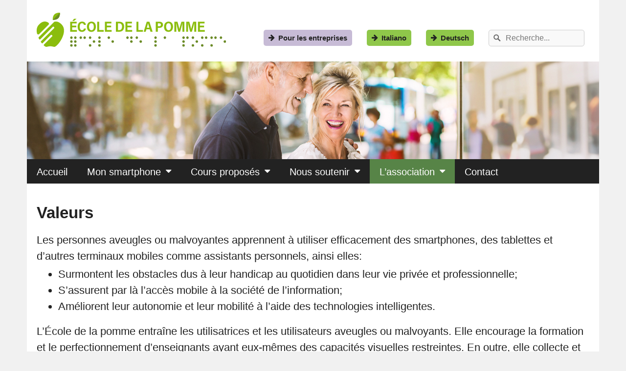

--- FILE ---
content_type: text/html; charset=UTF-8
request_url: https://ecoledelapomme.ch/l-association/valeurs/
body_size: 14211
content:
<!DOCTYPE html>
<!--[if IE 6]>
<html id="ie6" lang="fr" dir="ltr">
<![endif]-->
<!--[if IE 7]>
<html id="ie7" lang="fr" dir="ltr">
<![endif]-->
<!--[if IE 8]>
<html id="ie8" lang="fr" dir="ltr">
<![endif]-->
<!--[if !(IE 6) | !(IE 7) | !(IE 8)  ]><!-->
<html lang="fr" dir="ltr">
<!--<![endif]-->
<head>
<!-- Google tag (gtag.js) -->
<script async src="https://www.googletagmanager.com/gtag/js?id=G-Q7REC96FW1"></script>
<script>
  window.dataLayer = window.dataLayer || [];
  function gtag(){dataLayer.push(arguments);}
  gtag('js', new Date());

  gtag('config', 'G-Q7REC96FW1');
</script>
<!-- Google Tag Manager -->
<script>(function(w,d,s,l,i){w[l]=w[l]||[];w[l].push({'gtm.start':
new Date().getTime(),event:'gtm.js'});var f=d.getElementsByTagName(s)[0],
j=d.createElement(s),dl=l!='dataLayer'?'&l='+l:'';j.async=true;j.src=
'https://www.googletagmanager.com/gtm.js?id='+i+dl;f.parentNode.insertBefore(j,f);
})(window,document,'script','dataLayer','GTM-KJP8VXSG');</script>
<!-- End Google Tag Manager -->
<meta charset="UTF-8" />
<meta name="viewport" content="width=device-width, initial-scale=1.0" />
<link rel="profile" href="http://gmpg.org/xfn/11" />
<link rel="pingback" href="https://ecoledelapomme.ch/xmlrpc.php" />
<link rel="apple-touch-icon" sizes="180x180" href="/apple-touch-icon.png">
<link rel="icon" type="image/png" sizes="32x32" href="/favicon-32x32.png">
<link rel="icon" type="image/png" sizes="194x194" href="/favicon-194x194.png">
<link rel="icon" type="image/png" sizes="192x192" href="/android-chrome-192x192.png">
<link rel="icon" type="image/png" sizes="16x16" href="/favicon-16x16.png">
<link rel="manifest" href="/site.webmanifest">
<link rel="mask-icon" href="/safari-pinned-tab.svg" color="#578447">
<meta name="msapplication-TileColor" content="#578447">
<meta name="msapplication-TileImage" content="/mstile-144x144.png">
<meta name="theme-color" content="#ffffff">
<title>Valeurs &#8211; École de la pomme</title>
<meta name='robots' content='max-image-preview:large' />
	<style>img:is([sizes="auto" i], [sizes^="auto," i]) { contain-intrinsic-size: 3000px 1500px }</style>
	<link rel='dns-prefetch' href='//challenges.cloudflare.com' />
<link rel='dns-prefetch' href='//stats.wp.com' />
<link rel='dns-prefetch' href='//v0.wordpress.com' />
<link rel="alternate" type="application/rss+xml" title="École de la pomme &raquo; Flux" href="https://ecoledelapomme.ch/feed/" />
<link rel="alternate" type="application/rss+xml" title="École de la pomme &raquo; Flux des commentaires" href="https://ecoledelapomme.ch/comments/feed/" />
		<!-- This site uses the Google Analytics by ExactMetrics plugin v8.8.0 - Using Analytics tracking - https://www.exactmetrics.com/ -->
							<script src="//www.googletagmanager.com/gtag/js?id=G-Q7REC96FW1"  data-cfasync="false" data-wpfc-render="false" type="text/javascript" async></script>
			<script data-cfasync="false" data-wpfc-render="false" type="text/javascript">
				var em_version = '8.8.0';
				var em_track_user = true;
				var em_no_track_reason = '';
								var ExactMetricsDefaultLocations = {"page_location":"https:\/\/ecoledelapomme.ch\/l-association\/valeurs\/"};
								if ( typeof ExactMetricsPrivacyGuardFilter === 'function' ) {
					var ExactMetricsLocations = (typeof ExactMetricsExcludeQuery === 'object') ? ExactMetricsPrivacyGuardFilter( ExactMetricsExcludeQuery ) : ExactMetricsPrivacyGuardFilter( ExactMetricsDefaultLocations );
				} else {
					var ExactMetricsLocations = (typeof ExactMetricsExcludeQuery === 'object') ? ExactMetricsExcludeQuery : ExactMetricsDefaultLocations;
				}

								var disableStrs = [
										'ga-disable-G-Q7REC96FW1',
									];

				/* Function to detect opted out users */
				function __gtagTrackerIsOptedOut() {
					for (var index = 0; index < disableStrs.length; index++) {
						if (document.cookie.indexOf(disableStrs[index] + '=true') > -1) {
							return true;
						}
					}

					return false;
				}

				/* Disable tracking if the opt-out cookie exists. */
				if (__gtagTrackerIsOptedOut()) {
					for (var index = 0; index < disableStrs.length; index++) {
						window[disableStrs[index]] = true;
					}
				}

				/* Opt-out function */
				function __gtagTrackerOptout() {
					for (var index = 0; index < disableStrs.length; index++) {
						document.cookie = disableStrs[index] + '=true; expires=Thu, 31 Dec 2099 23:59:59 UTC; path=/';
						window[disableStrs[index]] = true;
					}
				}

				if ('undefined' === typeof gaOptout) {
					function gaOptout() {
						__gtagTrackerOptout();
					}
				}
								window.dataLayer = window.dataLayer || [];

				window.ExactMetricsDualTracker = {
					helpers: {},
					trackers: {},
				};
				if (em_track_user) {
					function __gtagDataLayer() {
						dataLayer.push(arguments);
					}

					function __gtagTracker(type, name, parameters) {
						if (!parameters) {
							parameters = {};
						}

						if (parameters.send_to) {
							__gtagDataLayer.apply(null, arguments);
							return;
						}

						if (type === 'event') {
														parameters.send_to = exactmetrics_frontend.v4_id;
							var hookName = name;
							if (typeof parameters['event_category'] !== 'undefined') {
								hookName = parameters['event_category'] + ':' + name;
							}

							if (typeof ExactMetricsDualTracker.trackers[hookName] !== 'undefined') {
								ExactMetricsDualTracker.trackers[hookName](parameters);
							} else {
								__gtagDataLayer('event', name, parameters);
							}
							
						} else {
							__gtagDataLayer.apply(null, arguments);
						}
					}

					__gtagTracker('js', new Date());
					__gtagTracker('set', {
						'developer_id.dNDMyYj': true,
											});
					if ( ExactMetricsLocations.page_location ) {
						__gtagTracker('set', ExactMetricsLocations);
					}
										__gtagTracker('config', 'G-Q7REC96FW1', {"forceSSL":"true"} );
										window.gtag = __gtagTracker;										(function () {
						/* https://developers.google.com/analytics/devguides/collection/analyticsjs/ */
						/* ga and __gaTracker compatibility shim. */
						var noopfn = function () {
							return null;
						};
						var newtracker = function () {
							return new Tracker();
						};
						var Tracker = function () {
							return null;
						};
						var p = Tracker.prototype;
						p.get = noopfn;
						p.set = noopfn;
						p.send = function () {
							var args = Array.prototype.slice.call(arguments);
							args.unshift('send');
							__gaTracker.apply(null, args);
						};
						var __gaTracker = function () {
							var len = arguments.length;
							if (len === 0) {
								return;
							}
							var f = arguments[len - 1];
							if (typeof f !== 'object' || f === null || typeof f.hitCallback !== 'function') {
								if ('send' === arguments[0]) {
									var hitConverted, hitObject = false, action;
									if ('event' === arguments[1]) {
										if ('undefined' !== typeof arguments[3]) {
											hitObject = {
												'eventAction': arguments[3],
												'eventCategory': arguments[2],
												'eventLabel': arguments[4],
												'value': arguments[5] ? arguments[5] : 1,
											}
										}
									}
									if ('pageview' === arguments[1]) {
										if ('undefined' !== typeof arguments[2]) {
											hitObject = {
												'eventAction': 'page_view',
												'page_path': arguments[2],
											}
										}
									}
									if (typeof arguments[2] === 'object') {
										hitObject = arguments[2];
									}
									if (typeof arguments[5] === 'object') {
										Object.assign(hitObject, arguments[5]);
									}
									if ('undefined' !== typeof arguments[1].hitType) {
										hitObject = arguments[1];
										if ('pageview' === hitObject.hitType) {
											hitObject.eventAction = 'page_view';
										}
									}
									if (hitObject) {
										action = 'timing' === arguments[1].hitType ? 'timing_complete' : hitObject.eventAction;
										hitConverted = mapArgs(hitObject);
										__gtagTracker('event', action, hitConverted);
									}
								}
								return;
							}

							function mapArgs(args) {
								var arg, hit = {};
								var gaMap = {
									'eventCategory': 'event_category',
									'eventAction': 'event_action',
									'eventLabel': 'event_label',
									'eventValue': 'event_value',
									'nonInteraction': 'non_interaction',
									'timingCategory': 'event_category',
									'timingVar': 'name',
									'timingValue': 'value',
									'timingLabel': 'event_label',
									'page': 'page_path',
									'location': 'page_location',
									'title': 'page_title',
									'referrer' : 'page_referrer',
								};
								for (arg in args) {
																		if (!(!args.hasOwnProperty(arg) || !gaMap.hasOwnProperty(arg))) {
										hit[gaMap[arg]] = args[arg];
									} else {
										hit[arg] = args[arg];
									}
								}
								return hit;
							}

							try {
								f.hitCallback();
							} catch (ex) {
							}
						};
						__gaTracker.create = newtracker;
						__gaTracker.getByName = newtracker;
						__gaTracker.getAll = function () {
							return [];
						};
						__gaTracker.remove = noopfn;
						__gaTracker.loaded = true;
						window['__gaTracker'] = __gaTracker;
					})();
									} else {
										console.log("");
					(function () {
						function __gtagTracker() {
							return null;
						}

						window['__gtagTracker'] = __gtagTracker;
						window['gtag'] = __gtagTracker;
					})();
									}
			</script>
			
							<!-- / Google Analytics by ExactMetrics -->
		<script type="text/javascript">
/* <![CDATA[ */
window._wpemojiSettings = {"baseUrl":"https:\/\/s.w.org\/images\/core\/emoji\/16.0.1\/72x72\/","ext":".png","svgUrl":"https:\/\/s.w.org\/images\/core\/emoji\/16.0.1\/svg\/","svgExt":".svg","source":{"concatemoji":"https:\/\/ecoledelapomme.ch\/wp-includes\/js\/wp-emoji-release.min.js?ver=6.8.3"}};
/*! This file is auto-generated */
!function(s,n){var o,i,e;function c(e){try{var t={supportTests:e,timestamp:(new Date).valueOf()};sessionStorage.setItem(o,JSON.stringify(t))}catch(e){}}function p(e,t,n){e.clearRect(0,0,e.canvas.width,e.canvas.height),e.fillText(t,0,0);var t=new Uint32Array(e.getImageData(0,0,e.canvas.width,e.canvas.height).data),a=(e.clearRect(0,0,e.canvas.width,e.canvas.height),e.fillText(n,0,0),new Uint32Array(e.getImageData(0,0,e.canvas.width,e.canvas.height).data));return t.every(function(e,t){return e===a[t]})}function u(e,t){e.clearRect(0,0,e.canvas.width,e.canvas.height),e.fillText(t,0,0);for(var n=e.getImageData(16,16,1,1),a=0;a<n.data.length;a++)if(0!==n.data[a])return!1;return!0}function f(e,t,n,a){switch(t){case"flag":return n(e,"\ud83c\udff3\ufe0f\u200d\u26a7\ufe0f","\ud83c\udff3\ufe0f\u200b\u26a7\ufe0f")?!1:!n(e,"\ud83c\udde8\ud83c\uddf6","\ud83c\udde8\u200b\ud83c\uddf6")&&!n(e,"\ud83c\udff4\udb40\udc67\udb40\udc62\udb40\udc65\udb40\udc6e\udb40\udc67\udb40\udc7f","\ud83c\udff4\u200b\udb40\udc67\u200b\udb40\udc62\u200b\udb40\udc65\u200b\udb40\udc6e\u200b\udb40\udc67\u200b\udb40\udc7f");case"emoji":return!a(e,"\ud83e\udedf")}return!1}function g(e,t,n,a){var r="undefined"!=typeof WorkerGlobalScope&&self instanceof WorkerGlobalScope?new OffscreenCanvas(300,150):s.createElement("canvas"),o=r.getContext("2d",{willReadFrequently:!0}),i=(o.textBaseline="top",o.font="600 32px Arial",{});return e.forEach(function(e){i[e]=t(o,e,n,a)}),i}function t(e){var t=s.createElement("script");t.src=e,t.defer=!0,s.head.appendChild(t)}"undefined"!=typeof Promise&&(o="wpEmojiSettingsSupports",i=["flag","emoji"],n.supports={everything:!0,everythingExceptFlag:!0},e=new Promise(function(e){s.addEventListener("DOMContentLoaded",e,{once:!0})}),new Promise(function(t){var n=function(){try{var e=JSON.parse(sessionStorage.getItem(o));if("object"==typeof e&&"number"==typeof e.timestamp&&(new Date).valueOf()<e.timestamp+604800&&"object"==typeof e.supportTests)return e.supportTests}catch(e){}return null}();if(!n){if("undefined"!=typeof Worker&&"undefined"!=typeof OffscreenCanvas&&"undefined"!=typeof URL&&URL.createObjectURL&&"undefined"!=typeof Blob)try{var e="postMessage("+g.toString()+"("+[JSON.stringify(i),f.toString(),p.toString(),u.toString()].join(",")+"));",a=new Blob([e],{type:"text/javascript"}),r=new Worker(URL.createObjectURL(a),{name:"wpTestEmojiSupports"});return void(r.onmessage=function(e){c(n=e.data),r.terminate(),t(n)})}catch(e){}c(n=g(i,f,p,u))}t(n)}).then(function(e){for(var t in e)n.supports[t]=e[t],n.supports.everything=n.supports.everything&&n.supports[t],"flag"!==t&&(n.supports.everythingExceptFlag=n.supports.everythingExceptFlag&&n.supports[t]);n.supports.everythingExceptFlag=n.supports.everythingExceptFlag&&!n.supports.flag,n.DOMReady=!1,n.readyCallback=function(){n.DOMReady=!0}}).then(function(){return e}).then(function(){var e;n.supports.everything||(n.readyCallback(),(e=n.source||{}).concatemoji?t(e.concatemoji):e.wpemoji&&e.twemoji&&(t(e.twemoji),t(e.wpemoji)))}))}((window,document),window._wpemojiSettings);
/* ]]> */
</script>
<style id='wp-emoji-styles-inline-css' type='text/css'>

	img.wp-smiley, img.emoji {
		display: inline !important;
		border: none !important;
		box-shadow: none !important;
		height: 1em !important;
		width: 1em !important;
		margin: 0 0.07em !important;
		vertical-align: -0.1em !important;
		background: none !important;
		padding: 0 !important;
	}
</style>
<link rel='stylesheet' id='wp-block-library-css' href='https://ecoledelapomme.ch/wp-includes/css/dist/block-library/style.min.css?ver=6.8.3' type='text/css' media='all' />
<style id='wp-block-library-theme-inline-css' type='text/css'>
.wp-block-audio :where(figcaption){color:#555;font-size:13px;text-align:center}.is-dark-theme .wp-block-audio :where(figcaption){color:#ffffffa6}.wp-block-audio{margin:0 0 1em}.wp-block-code{border:1px solid #ccc;border-radius:4px;font-family:Menlo,Consolas,monaco,monospace;padding:.8em 1em}.wp-block-embed :where(figcaption){color:#555;font-size:13px;text-align:center}.is-dark-theme .wp-block-embed :where(figcaption){color:#ffffffa6}.wp-block-embed{margin:0 0 1em}.blocks-gallery-caption{color:#555;font-size:13px;text-align:center}.is-dark-theme .blocks-gallery-caption{color:#ffffffa6}:root :where(.wp-block-image figcaption){color:#555;font-size:13px;text-align:center}.is-dark-theme :root :where(.wp-block-image figcaption){color:#ffffffa6}.wp-block-image{margin:0 0 1em}.wp-block-pullquote{border-bottom:4px solid;border-top:4px solid;color:currentColor;margin-bottom:1.75em}.wp-block-pullquote cite,.wp-block-pullquote footer,.wp-block-pullquote__citation{color:currentColor;font-size:.8125em;font-style:normal;text-transform:uppercase}.wp-block-quote{border-left:.25em solid;margin:0 0 1.75em;padding-left:1em}.wp-block-quote cite,.wp-block-quote footer{color:currentColor;font-size:.8125em;font-style:normal;position:relative}.wp-block-quote:where(.has-text-align-right){border-left:none;border-right:.25em solid;padding-left:0;padding-right:1em}.wp-block-quote:where(.has-text-align-center){border:none;padding-left:0}.wp-block-quote.is-large,.wp-block-quote.is-style-large,.wp-block-quote:where(.is-style-plain){border:none}.wp-block-search .wp-block-search__label{font-weight:700}.wp-block-search__button{border:1px solid #ccc;padding:.375em .625em}:where(.wp-block-group.has-background){padding:1.25em 2.375em}.wp-block-separator.has-css-opacity{opacity:.4}.wp-block-separator{border:none;border-bottom:2px solid;margin-left:auto;margin-right:auto}.wp-block-separator.has-alpha-channel-opacity{opacity:1}.wp-block-separator:not(.is-style-wide):not(.is-style-dots){width:100px}.wp-block-separator.has-background:not(.is-style-dots){border-bottom:none;height:1px}.wp-block-separator.has-background:not(.is-style-wide):not(.is-style-dots){height:2px}.wp-block-table{margin:0 0 1em}.wp-block-table td,.wp-block-table th{word-break:normal}.wp-block-table :where(figcaption){color:#555;font-size:13px;text-align:center}.is-dark-theme .wp-block-table :where(figcaption){color:#ffffffa6}.wp-block-video :where(figcaption){color:#555;font-size:13px;text-align:center}.is-dark-theme .wp-block-video :where(figcaption){color:#ffffffa6}.wp-block-video{margin:0 0 1em}:root :where(.wp-block-template-part.has-background){margin-bottom:0;margin-top:0;padding:1.25em 2.375em}
</style>
<style id='classic-theme-styles-inline-css' type='text/css'>
/*! This file is auto-generated */
.wp-block-button__link{color:#fff;background-color:#32373c;border-radius:9999px;box-shadow:none;text-decoration:none;padding:calc(.667em + 2px) calc(1.333em + 2px);font-size:1.125em}.wp-block-file__button{background:#32373c;color:#fff;text-decoration:none}
</style>
<link rel='stylesheet' id='mediaelement-css' href='https://ecoledelapomme.ch/wp-includes/js/mediaelement/mediaelementplayer-legacy.min.css?ver=4.2.17' type='text/css' media='all' />
<link rel='stylesheet' id='wp-mediaelement-css' href='https://ecoledelapomme.ch/wp-includes/js/mediaelement/wp-mediaelement.min.css?ver=6.8.3' type='text/css' media='all' />
<style id='jetpack-sharing-buttons-style-inline-css' type='text/css'>
.jetpack-sharing-buttons__services-list{display:flex;flex-direction:row;flex-wrap:wrap;gap:0;list-style-type:none;margin:5px;padding:0}.jetpack-sharing-buttons__services-list.has-small-icon-size{font-size:12px}.jetpack-sharing-buttons__services-list.has-normal-icon-size{font-size:16px}.jetpack-sharing-buttons__services-list.has-large-icon-size{font-size:24px}.jetpack-sharing-buttons__services-list.has-huge-icon-size{font-size:36px}@media print{.jetpack-sharing-buttons__services-list{display:none!important}}.editor-styles-wrapper .wp-block-jetpack-sharing-buttons{gap:0;padding-inline-start:0}ul.jetpack-sharing-buttons__services-list.has-background{padding:1.25em 2.375em}
</style>
<style id='global-styles-inline-css' type='text/css'>
:root{--wp--preset--aspect-ratio--square: 1;--wp--preset--aspect-ratio--4-3: 4/3;--wp--preset--aspect-ratio--3-4: 3/4;--wp--preset--aspect-ratio--3-2: 3/2;--wp--preset--aspect-ratio--2-3: 2/3;--wp--preset--aspect-ratio--16-9: 16/9;--wp--preset--aspect-ratio--9-16: 9/16;--wp--preset--color--black: #000000;--wp--preset--color--cyan-bluish-gray: #abb8c3;--wp--preset--color--white: #ffffff;--wp--preset--color--pale-pink: #f78da7;--wp--preset--color--vivid-red: #cf2e2e;--wp--preset--color--luminous-vivid-orange: #ff6900;--wp--preset--color--luminous-vivid-amber: #fcb900;--wp--preset--color--light-green-cyan: #7bdcb5;--wp--preset--color--vivid-green-cyan: #00d084;--wp--preset--color--pale-cyan-blue: #8ed1fc;--wp--preset--color--vivid-cyan-blue: #0693e3;--wp--preset--color--vivid-purple: #9b51e0;--wp--preset--color--dark-gray: #373737;--wp--preset--color--medium-gray: #cccccc;--wp--preset--color--light-gray: #eeeeee;--wp--preset--color--blue: #1982d1;--wp--preset--gradient--vivid-cyan-blue-to-vivid-purple: linear-gradient(135deg,rgba(6,147,227,1) 0%,rgb(155,81,224) 100%);--wp--preset--gradient--light-green-cyan-to-vivid-green-cyan: linear-gradient(135deg,rgb(122,220,180) 0%,rgb(0,208,130) 100%);--wp--preset--gradient--luminous-vivid-amber-to-luminous-vivid-orange: linear-gradient(135deg,rgba(252,185,0,1) 0%,rgba(255,105,0,1) 100%);--wp--preset--gradient--luminous-vivid-orange-to-vivid-red: linear-gradient(135deg,rgba(255,105,0,1) 0%,rgb(207,46,46) 100%);--wp--preset--gradient--very-light-gray-to-cyan-bluish-gray: linear-gradient(135deg,rgb(238,238,238) 0%,rgb(169,184,195) 100%);--wp--preset--gradient--cool-to-warm-spectrum: linear-gradient(135deg,rgb(74,234,220) 0%,rgb(151,120,209) 20%,rgb(207,42,186) 40%,rgb(238,44,130) 60%,rgb(251,105,98) 80%,rgb(254,248,76) 100%);--wp--preset--gradient--blush-light-purple: linear-gradient(135deg,rgb(255,206,236) 0%,rgb(152,150,240) 100%);--wp--preset--gradient--blush-bordeaux: linear-gradient(135deg,rgb(254,205,165) 0%,rgb(254,45,45) 50%,rgb(107,0,62) 100%);--wp--preset--gradient--luminous-dusk: linear-gradient(135deg,rgb(255,203,112) 0%,rgb(199,81,192) 50%,rgb(65,88,208) 100%);--wp--preset--gradient--pale-ocean: linear-gradient(135deg,rgb(255,245,203) 0%,rgb(182,227,212) 50%,rgb(51,167,181) 100%);--wp--preset--gradient--electric-grass: linear-gradient(135deg,rgb(202,248,128) 0%,rgb(113,206,126) 100%);--wp--preset--gradient--midnight: linear-gradient(135deg,rgb(2,3,129) 0%,rgb(40,116,252) 100%);--wp--preset--font-size--small: 14px;--wp--preset--font-size--medium: 20px;--wp--preset--font-size--large: 24px;--wp--preset--font-size--x-large: 42px;--wp--preset--font-size--normal: 16px;--wp--preset--font-size--huge: 26px;--wp--preset--spacing--20: 0.44rem;--wp--preset--spacing--30: 0.67rem;--wp--preset--spacing--40: 1rem;--wp--preset--spacing--50: 1.5rem;--wp--preset--spacing--60: 2.25rem;--wp--preset--spacing--70: 3.38rem;--wp--preset--spacing--80: 5.06rem;--wp--preset--shadow--natural: 6px 6px 9px rgba(0, 0, 0, 0.2);--wp--preset--shadow--deep: 12px 12px 50px rgba(0, 0, 0, 0.4);--wp--preset--shadow--sharp: 6px 6px 0px rgba(0, 0, 0, 0.2);--wp--preset--shadow--outlined: 6px 6px 0px -3px rgba(255, 255, 255, 1), 6px 6px rgba(0, 0, 0, 1);--wp--preset--shadow--crisp: 6px 6px 0px rgba(0, 0, 0, 1);}:where(.is-layout-flex){gap: 0.5em;}:where(.is-layout-grid){gap: 0.5em;}body .is-layout-flex{display: flex;}.is-layout-flex{flex-wrap: wrap;align-items: center;}.is-layout-flex > :is(*, div){margin: 0;}body .is-layout-grid{display: grid;}.is-layout-grid > :is(*, div){margin: 0;}:where(.wp-block-columns.is-layout-flex){gap: 2em;}:where(.wp-block-columns.is-layout-grid){gap: 2em;}:where(.wp-block-post-template.is-layout-flex){gap: 1.25em;}:where(.wp-block-post-template.is-layout-grid){gap: 1.25em;}.has-black-color{color: var(--wp--preset--color--black) !important;}.has-cyan-bluish-gray-color{color: var(--wp--preset--color--cyan-bluish-gray) !important;}.has-white-color{color: var(--wp--preset--color--white) !important;}.has-pale-pink-color{color: var(--wp--preset--color--pale-pink) !important;}.has-vivid-red-color{color: var(--wp--preset--color--vivid-red) !important;}.has-luminous-vivid-orange-color{color: var(--wp--preset--color--luminous-vivid-orange) !important;}.has-luminous-vivid-amber-color{color: var(--wp--preset--color--luminous-vivid-amber) !important;}.has-light-green-cyan-color{color: var(--wp--preset--color--light-green-cyan) !important;}.has-vivid-green-cyan-color{color: var(--wp--preset--color--vivid-green-cyan) !important;}.has-pale-cyan-blue-color{color: var(--wp--preset--color--pale-cyan-blue) !important;}.has-vivid-cyan-blue-color{color: var(--wp--preset--color--vivid-cyan-blue) !important;}.has-vivid-purple-color{color: var(--wp--preset--color--vivid-purple) !important;}.has-black-background-color{background-color: var(--wp--preset--color--black) !important;}.has-cyan-bluish-gray-background-color{background-color: var(--wp--preset--color--cyan-bluish-gray) !important;}.has-white-background-color{background-color: var(--wp--preset--color--white) !important;}.has-pale-pink-background-color{background-color: var(--wp--preset--color--pale-pink) !important;}.has-vivid-red-background-color{background-color: var(--wp--preset--color--vivid-red) !important;}.has-luminous-vivid-orange-background-color{background-color: var(--wp--preset--color--luminous-vivid-orange) !important;}.has-luminous-vivid-amber-background-color{background-color: var(--wp--preset--color--luminous-vivid-amber) !important;}.has-light-green-cyan-background-color{background-color: var(--wp--preset--color--light-green-cyan) !important;}.has-vivid-green-cyan-background-color{background-color: var(--wp--preset--color--vivid-green-cyan) !important;}.has-pale-cyan-blue-background-color{background-color: var(--wp--preset--color--pale-cyan-blue) !important;}.has-vivid-cyan-blue-background-color{background-color: var(--wp--preset--color--vivid-cyan-blue) !important;}.has-vivid-purple-background-color{background-color: var(--wp--preset--color--vivid-purple) !important;}.has-black-border-color{border-color: var(--wp--preset--color--black) !important;}.has-cyan-bluish-gray-border-color{border-color: var(--wp--preset--color--cyan-bluish-gray) !important;}.has-white-border-color{border-color: var(--wp--preset--color--white) !important;}.has-pale-pink-border-color{border-color: var(--wp--preset--color--pale-pink) !important;}.has-vivid-red-border-color{border-color: var(--wp--preset--color--vivid-red) !important;}.has-luminous-vivid-orange-border-color{border-color: var(--wp--preset--color--luminous-vivid-orange) !important;}.has-luminous-vivid-amber-border-color{border-color: var(--wp--preset--color--luminous-vivid-amber) !important;}.has-light-green-cyan-border-color{border-color: var(--wp--preset--color--light-green-cyan) !important;}.has-vivid-green-cyan-border-color{border-color: var(--wp--preset--color--vivid-green-cyan) !important;}.has-pale-cyan-blue-border-color{border-color: var(--wp--preset--color--pale-cyan-blue) !important;}.has-vivid-cyan-blue-border-color{border-color: var(--wp--preset--color--vivid-cyan-blue) !important;}.has-vivid-purple-border-color{border-color: var(--wp--preset--color--vivid-purple) !important;}.has-vivid-cyan-blue-to-vivid-purple-gradient-background{background: var(--wp--preset--gradient--vivid-cyan-blue-to-vivid-purple) !important;}.has-light-green-cyan-to-vivid-green-cyan-gradient-background{background: var(--wp--preset--gradient--light-green-cyan-to-vivid-green-cyan) !important;}.has-luminous-vivid-amber-to-luminous-vivid-orange-gradient-background{background: var(--wp--preset--gradient--luminous-vivid-amber-to-luminous-vivid-orange) !important;}.has-luminous-vivid-orange-to-vivid-red-gradient-background{background: var(--wp--preset--gradient--luminous-vivid-orange-to-vivid-red) !important;}.has-very-light-gray-to-cyan-bluish-gray-gradient-background{background: var(--wp--preset--gradient--very-light-gray-to-cyan-bluish-gray) !important;}.has-cool-to-warm-spectrum-gradient-background{background: var(--wp--preset--gradient--cool-to-warm-spectrum) !important;}.has-blush-light-purple-gradient-background{background: var(--wp--preset--gradient--blush-light-purple) !important;}.has-blush-bordeaux-gradient-background{background: var(--wp--preset--gradient--blush-bordeaux) !important;}.has-luminous-dusk-gradient-background{background: var(--wp--preset--gradient--luminous-dusk) !important;}.has-pale-ocean-gradient-background{background: var(--wp--preset--gradient--pale-ocean) !important;}.has-electric-grass-gradient-background{background: var(--wp--preset--gradient--electric-grass) !important;}.has-midnight-gradient-background{background: var(--wp--preset--gradient--midnight) !important;}.has-small-font-size{font-size: var(--wp--preset--font-size--small) !important;}.has-medium-font-size{font-size: var(--wp--preset--font-size--medium) !important;}.has-large-font-size{font-size: var(--wp--preset--font-size--large) !important;}.has-x-large-font-size{font-size: var(--wp--preset--font-size--x-large) !important;}
:where(.wp-block-post-template.is-layout-flex){gap: 1.25em;}:where(.wp-block-post-template.is-layout-grid){gap: 1.25em;}
:where(.wp-block-columns.is-layout-flex){gap: 2em;}:where(.wp-block-columns.is-layout-grid){gap: 2em;}
:root :where(.wp-block-pullquote){font-size: 1.5em;line-height: 1.6;}
</style>
<link rel='stylesheet' id='contact-form-7-css' href='https://ecoledelapomme.ch/wp-content/plugins/contact-form-7-modif/includes/css/styles.css?ver=6.1.1' type='text/css' media='all' />
<link rel='stylesheet' id='parent-style-css' href='https://ecoledelapomme.ch/wp-content/themes/catch-box/style.css?ver=6.8.3' type='text/css' media='all' />
<link rel='stylesheet' id='catchbox-style-css' href='https://ecoledelapomme.ch/wp-content/themes/catch-box-child/style.css?ver=20251223-100831' type='text/css' media='all' />
<link rel='stylesheet' id='genericons-css' href='https://ecoledelapomme.ch/wp-content/plugins/jetpack/_inc/genericons/genericons/genericons.css?ver=3.1' type='text/css' media='all' />
<link rel='stylesheet' id='catchbox-block-style-css' href='https://ecoledelapomme.ch/wp-content/themes/catch-box/css/blocks.css?ver=1.0' type='text/css' media='all' />
<script type="text/javascript" src="https://ecoledelapomme.ch/wp-content/plugins/google-analytics-dashboard-for-wp/assets/js/frontend-gtag.min.js?ver=8.8.0" id="exactmetrics-frontend-script-js" async="async" data-wp-strategy="async"></script>
<script data-cfasync="false" data-wpfc-render="false" type="text/javascript" id='exactmetrics-frontend-script-js-extra'>/* <![CDATA[ */
var exactmetrics_frontend = {"js_events_tracking":"true","download_extensions":"zip,mp3,mpeg,pdf,docx,pptx,xlsx,rar","inbound_paths":"[{\"path\":\"\\\/go\\\/\",\"label\":\"affiliate\"},{\"path\":\"\\\/recommend\\\/\",\"label\":\"affiliate\"}]","home_url":"https:\/\/ecoledelapomme.ch","hash_tracking":"false","v4_id":"G-Q7REC96FW1"};/* ]]> */
</script>
<script type="text/javascript" src="https://ecoledelapomme.ch/wp-includes/js/jquery/jquery.min.js?ver=3.7.1" id="jquery-core-js"></script>
<script type="text/javascript" src="https://ecoledelapomme.ch/wp-includes/js/jquery/jquery-migrate.min.js?ver=3.4.1" id="jquery-migrate-js"></script>
<script type="text/javascript" src="https://ecoledelapomme.ch/wp-content/themes/catch-box/js/html5.min.js?ver=3.7.3" id="catchbox-html5-js"></script>
<script type="text/javascript" src="https://ecoledelapomme.ch/wp-content/themes/catch-box-child/js/menu.js?ver=20231017-152654" id="my-catchbox-menu-js"></script>
<link rel="https://api.w.org/" href="https://ecoledelapomme.ch/wp-json/" /><link rel="alternate" title="JSON" type="application/json" href="https://ecoledelapomme.ch/wp-json/wp/v2/pages/56" /><link rel="EditURI" type="application/rsd+xml" title="RSD" href="https://ecoledelapomme.ch/xmlrpc.php?rsd" />
<meta name="generator" content="WordPress 6.8.3" />
<link rel="canonical" href="https://ecoledelapomme.ch/l-association/valeurs/" />
<link rel='shortlink' href='https://ecoledelapomme.ch/?p=56' />
<link rel="alternate" title="oEmbed (JSON)" type="application/json+oembed" href="https://ecoledelapomme.ch/wp-json/oembed/1.0/embed?url=https%3A%2F%2Fecoledelapomme.ch%2Fl-association%2Fvaleurs%2F" />
<link rel="alternate" title="oEmbed (XML)" type="text/xml+oembed" href="https://ecoledelapomme.ch/wp-json/oembed/1.0/embed?url=https%3A%2F%2Fecoledelapomme.ch%2Fl-association%2Fvaleurs%2F&#038;format=xml" />
	<style>img#wpstats{display:none}</style>
		
<!-- Jetpack Open Graph Tags -->
<meta property="og:type" content="article" />
<meta property="og:title" content="Valeurs" />
<meta property="og:url" content="https://ecoledelapomme.ch/l-association/valeurs/" />
<meta property="og:description" content="Les personnes aveugles ou malvoyantes apprennent à utiliser efficacement des smartphones, des tablettes et d’autres terminaux mobiles comme assistants personnels, ainsi elles: Surmontent les obstac…" />
<meta property="article:published_time" content="2017-10-27T11:40:48+00:00" />
<meta property="article:modified_time" content="2018-04-01T17:08:43+00:00" />
<meta property="og:site_name" content="École de la pomme" />
<meta property="og:image" content="https://s0.wp.com/i/blank.jpg" />
<meta property="og:image:width" content="200" />
<meta property="og:image:height" content="200" />
<meta property="og:image:alt" content="" />
<meta property="og:locale" content="fr_FR" />
<meta name="twitter:text:title" content="Valeurs" />
<meta name="twitter:card" content="summary" />

<!-- End Jetpack Open Graph Tags -->

</head>

<body class="wp-singular page-template-default page page-id-56 page-child parent-pageid-26 wp-embed-responsive wp-theme-catch-box wp-child-theme-catch-box-child fr single-author no-sidebar one-column">
<!-- Google Tag Manager (noscript) -->
<noscript><iframe src="https://www.googletagmanager.com/ns.html?id=GTM-KJP8VXSG"
height="0" width="0" style="display:none;visibility:hidden"></iframe></noscript>
<!-- End Google Tag Manager (noscript) -->


<div id="page" class="hfeed site">

	<div id="shortcuts"><a href="#content" class="skip-link screen-reader-text">Aller au contenu</a><a href="#main-menu" class="skip-link screen-reader-text">Aller au menu</a><a href="https://ecoledelapomme.ch/recherche" class="skip-link screen-reader-text">Aller au moteur de recherche</a></div>
	<header id="branding" role="banner">

    	
    	<div id="header-content" class="clearfix">

			<div class="logo-wrap clearfix">        <a id="site-logo" class="custom-logo-link" href="https://ecoledelapomme.ch/" rel="home" title="Aller à la page d'accueil"><img class="svg" src="https://ecoledelapomme.ch/wp-content/themes/catch-box-child/images/logo-ecole-de-la-pomme-braille.svg" alt="Logo: École de la pomme en caractères imprimés et en Braille pour marquer les 200 ans de l’invention de cette écriture."/></a>
    </div><!-- .logo-wrap -->    
    	<form role="search" method="get" class="searchform" action="https://ecoledelapomme.ch/">
		<label>
			<span class="screen-reader-text">
Recherche par mots-clés:            </span>

			<input type="search" autocomplete="off" class="search-field" placeholder="Recherche..." value="" name="s" title="Recherche par mots-clés:" />
		</label>
		<button type="submit" class="search-submit"><span class="screen-reader-text">Recherche...</span></button>
	</form>
            <div id="language-search"><!-- language and search group --> 
                <div id="switch-language-1" lang="de">
                    <a href="https://apfelschule.ch" title="Zur Webseite der Apfelschule">Deutsch</a>
                </div>
                <div id="switch-language-2" lang="it">
                    <a href="https://scuoladellamela.ch" title="Al sito web della Scuola della Mela">Italiano</a>
                </div>
                            <div id="goToPro">
                    <a href="https://ecoledelapomme.ch/entreprises/" title="Vers le site pour les entreprises">Pour les entreprises</a>
                </div>
                        </div>
    	</div><!-- #header-content -->

    	        <div id="site-header-image">
                <img src="https://ecoledelapomme.ch/wp-content/uploads/2017/11/header-4-retraites.jpg" alt="Photo: Les séniors doivent pouvoir être formés à l'utilisation des technologies numériques." width="1170" height="200" /> 
    
            </div><!-- #site-header-image -->
    <div id="main-menu" class="menu-access-wrap mobile-header-menu clearfix">
        <div class="mobile-search"><a class="" href="https://ecoledelapomme.ch/recherche">Recherche</a></div>
        <div id="mobile-header-left-menu" class="mobile-menu-anchor primary-menu">
            <a href="#mobile-header-left-nav" id="menu-toggle-primary" class="genericon genericon-menu">
                <span class="mobile-menu-text">Menu</span>
            </a>
        </div>

        <!-- #mobile-header-left-menu -->
            
        
        <div id="site-header-menu-primary" class="site-header-menu">
            <div class="search"><a class="" href="https://ecoledelapomme.ch/recherche"><span>Recherche</span></a></div>
            <nav id="access" class="main-navigation menu-focus" role="navigation" aria-label="Menu principal">
            
                <div class="menu-header-container"><ul class="menu"><li class="menu-item menu-item-type-post_type menu-item-object-page page_item" lang="de"><a href="https://apfelschule.ch/">Deutsch</a></li><li class="menu-item menu-item-type-post_type menu-item-object-page page_item" lang="it"><a href="https://scuoladellamela.ch/">Italiano</a></li><li id="goToPro2" class="menu-item menu-item-type-post_type menu-item-object-page page_item"><a href="https://ecoledelapomme.ch/entreprises/">Pour les entreprises</a></li><li id="menu-item-512" class="menu-item menu-item-type-post_type menu-item-object-page menu-item-home menu-item-512"><a href="https://ecoledelapomme.ch/">Accueil</a></li>
<li id="menu-item-513" class="menu-item menu-item-type-post_type menu-item-object-page menu-item-has-children menu-item-513"><a href="https://ecoledelapomme.ch/mon-smartphone/">Mon smartphone</a>
<ul class="sub-menu">
	<li id="menu-item-514" class="menu-item menu-item-type-post_type menu-item-object-page menu-item-514"><a href="https://ecoledelapomme.ch/mon-smartphone/actualites/">Actualités</a></li>
	<li id="menu-item-515" class="menu-item menu-item-type-post_type menu-item-object-page menu-item-515"><a href="https://ecoledelapomme.ch/mon-smartphone/trucs-et-astuces/">Trucs et astuces</a></li>
	<li id="menu-item-6206" class="menu-item menu-item-type-post_type menu-item-object-page menu-item-6206"><a href="https://ecoledelapomme.ch/mon-smartphone/modes-d-emploi/">Modes d’emploi</a></li>
	<li id="menu-item-10897" class="menu-item menu-item-type-post_type menu-item-object-page menu-item-10897"><a href="https://ecoledelapomme.ch/mon-smartphone/glossaire/">Glossaire</a></li>
	<li id="menu-item-8921" class="menu-item menu-item-type-post_type menu-item-object-page menu-item-8921"><a href="https://ecoledelapomme.ch/mon-smartphone/en-videos/">En vidéos</a></li>
</ul>
</li>
<li id="menu-item-517" class="menu-item menu-item-type-post_type menu-item-object-page menu-item-has-children menu-item-517"><a href="https://ecoledelapomme.ch/cours-proposes/">Cours proposés</a>
<ul class="sub-menu">
	<li id="menu-item-518" class="menu-item menu-item-type-post_type menu-item-object-page menu-item-518"><a href="https://ecoledelapomme.ch/cours-proposes/cours-d-introduction/">Cours d’introduction</a></li>
	<li id="menu-item-519" class="menu-item menu-item-type-post_type menu-item-object-page menu-item-519"><a href="https://ecoledelapomme.ch/cours-proposes/cours-de-base/">Cours de base</a></li>
	<li id="menu-item-520" class="menu-item menu-item-type-post_type menu-item-object-page menu-item-520"><a href="https://ecoledelapomme.ch/cours-proposes/cours-de-perfectionnement/">Cours de perfectionnement</a></li>
	<li id="menu-item-521" class="menu-item menu-item-type-post_type menu-item-object-page menu-item-521"><a href="https://ecoledelapomme.ch/cours-proposes/cours-thematiques/">Cours thématiques</a></li>
	<li id="menu-item-1097" class="menu-item menu-item-type-post_type menu-item-object-page menu-item-1097"><a href="https://ecoledelapomme.ch/cours-proposes/cours-individuels/">Cours individuels</a></li>
	<li id="menu-item-522" class="menu-item menu-item-type-post_type menu-item-object-page menu-item-522"><a href="https://ecoledelapomme.ch/cours-proposes/rencontres-informelles/">Rencontres informelles</a></li>
	<li id="menu-item-523" class="menu-item menu-item-type-post_type menu-item-object-page menu-item-523"><a href="https://ecoledelapomme.ch/cours-proposes/coup-de-pouce/">Coup de pouce</a></li>
</ul>
</li>
<li id="menu-item-6247" class="menu-item menu-item-type-post_type menu-item-object-page menu-item-has-children menu-item-6247"><a href="https://ecoledelapomme.ch/nous-soutenir/">Nous soutenir</a>
<ul class="sub-menu">
	<li id="menu-item-6248" class="menu-item menu-item-type-post_type menu-item-object-page menu-item-6248"><a href="https://ecoledelapomme.ch/nous-soutenir/devenir-membre/">Devenir membre</a></li>
	<li id="menu-item-6249" class="menu-item menu-item-type-post_type menu-item-object-page menu-item-6249"><a href="https://ecoledelapomme.ch/nous-soutenir/faire-un-don/">Faire un don</a></li>
	<li id="menu-item-6250" class="menu-item menu-item-type-post_type menu-item-object-page menu-item-6250"><a href="https://ecoledelapomme.ch/nous-soutenir/soutenir-un-projet/">Soutenir un projet</a></li>
	<li id="menu-item-6251" class="menu-item menu-item-type-post_type menu-item-object-page menu-item-6251"><a href="https://ecoledelapomme.ch/nous-soutenir/legs-heritage-et-donation/">Legs, héritage et donation</a></li>
	<li id="menu-item-6252" class="menu-item menu-item-type-post_type menu-item-object-page menu-item-6252"><a href="https://ecoledelapomme.ch/nous-soutenir/en-souvenir-de/">En souvenir de</a></li>
	<li id="menu-item-6253" class="menu-item menu-item-type-post_type menu-item-object-page menu-item-6253"><a href="https://ecoledelapomme.ch/nous-soutenir/don-a-l-occasion-d-un-evenement/">Don à l’occasion d’un événement</a></li>
</ul>
</li>
<li id="menu-item-524" class="menu-item menu-item-type-post_type menu-item-object-page current-page-ancestor current-menu-ancestor current-menu-parent current-page-parent current_page_parent current_page_ancestor menu-item-has-children menu-item-524"><a href="https://ecoledelapomme.ch/l-association/">L’association</a>
<ul class="sub-menu">
	<li id="menu-item-525" class="menu-item menu-item-type-post_type menu-item-object-page menu-item-525"><a href="https://ecoledelapomme.ch/l-association/historique/">Historique</a></li>
	<li id="menu-item-526" class="menu-item menu-item-type-post_type menu-item-object-page current-menu-item page_item page-item-56 current_page_item menu-item-526"><a href="https://ecoledelapomme.ch/l-association/valeurs/" aria-current="page">Valeurs</a></li>
	<li id="menu-item-527" class="menu-item menu-item-type-post_type menu-item-object-page menu-item-527"><a href="https://ecoledelapomme.ch/l-association/statuts/">Statuts</a></li>
	<li id="menu-item-528" class="menu-item menu-item-type-post_type menu-item-object-page menu-item-528"><a href="https://ecoledelapomme.ch/l-association/organisation/">Organisation</a></li>
	<li id="menu-item-1427" class="menu-item menu-item-type-post_type menu-item-object-page menu-item-1427"><a href="https://ecoledelapomme.ch/l-association/rapports-annuels/">Rapports annuels</a></li>
	<li id="menu-item-531" class="menu-item menu-item-type-post_type menu-item-object-page menu-item-531"><a href="https://ecoledelapomme.ch/l-association/partenaires/">Partenaires</a></li>
	<li id="menu-item-532" class="menu-item menu-item-type-post_type menu-item-object-page menu-item-532"><a href="https://ecoledelapomme.ch/l-association/dans-les-medias/">Dans les médias</a></li>
</ul>
</li>
<li id="menu-item-533" class="menu-item menu-item-type-post_type menu-item-object-page menu-item-533"><a href="https://ecoledelapomme.ch/contact/">Contact</a></li>
</ul></div>            </nav>
            <!-- #access -->
        </div><!-- .site-header-menu -->

            </div><!-- .menu-access-wrap -->
    
	</header><!-- #branding -->

	
	
	<div id="main" class="clearfix">

		
		<div id="primary" class="content-area">

			
			<div id="content" role="main">
				
<article id="post-56" class="post-56 page type-page status-publish hentry">
    <h1 class="entry-title">
Valeurs    </h1>

	<div class="entry-content">
<p>Les personnes aveugles ou malvoyantes apprennent à utiliser efficacement des smartphones, des tablettes et d’autres terminaux mobiles comme assistants personnels, ainsi elles:</p>
<ul>
<li>Surmontent les obstacles dus à leur handicap au quotidien dans leur vie privée et professionnelle;</li>
<li>S’assurent par là l’accès mobile à la société de l’information;</li>
<li>Améliorent leur autonomie et leur mobilité à l’aide des technologies intelligentes.</li>
</ul>
<p>L’École de la pomme entraîne les utilisatrices et les utilisateurs aveugles ou malvoyants. Elle encourage la formation et le perfectionnement d’enseignants ayant eux-mêmes des capacités visuelles restreintes. En outre, elle collecte et traite en permanence les informations les plus récentes sur les technologies intelligentes et leur adaptation à l’usage des personnes aveugles ou malvoyantes.</p>
<h2>Objectifs et tâches</h2>
<p>L’École de la pomme est l’organisation pilote en Suisse en matière d’exploitation des technologies intelligentes en faveur des personnes aux capacités visuelles limitées, ceci par le biais d’une approche axée sur l’intervention de pairs (concept « peer-to-peer »). Elle s’entend comme réseau visant à utiliser le potentiel de l’assistance mutuelle, au sens de l’entraide, et à promouvoir les échanges sociaux entre personnes aveugles ou malvoyantes.</p>
<p>Par des entraînements individuels, des formations collectives, des échanges d’expériences et des plates-formes d’information, les personnes aveugles ou malvoyantes acquièrent des compétences optimales dans le domaine de l’utilisation des dernières technologies et des meilleures applications.</p>
<p>L’offre et les informations proposées par l’École de la pomme sont actuelles, exhaustives, d’un haut niveau de qualité et adaptées aux besoins.</p>
<h2>Composition et financement</h2>
<p>Les instances porteuses de l’École de la Pomme sont ses membres, les donatrices et donateurs, les partenaires de projets ainsi que les collaboratrices et collaborateurs bénévoles. L’École de la pomme est une association d’utilité publique sans but lucratif. Les prestations qu’elle fournit sont, par conséquent, financées par les cotisations des membres, des dons et des legs, des contrats de prestations et des contributions aux projets. L’École de la pomme est soutenue par la Fédération suisse des aveugles et malvoyants (FSA).</p>
<h2>Direction</h2>
<p>Le comité se compose majoritairement de personnes handicapées de la vue et travaille à titre bénévole. L’association et le comité basent leur action sur des principes modernes de direction (séparation des pouvoirs, convention d’objectifs, prévention des conflits d’intérêts) et recourent à des instruments de gestion actuels.</p>
<h2>Collaboration</h2>
<p>Les collaboratrices et les collaborateurs de l’École de la pomme – qu’elles ou qu&rsquo;ils soient rémunéré(e)s ou bénévoles – s’identifient à leur travail. Elles et ils s’imposent par leurs compétences professionnelles, leur volonté de parvenir à des résultats, leur motivation et leur travail ciblé.</p>
<p>L’École de la pomme est un employeur fiable. Elle offre un encadrement approprié qui permet aux collaboratrices et collaborateurs de faire valoir leurs capacités, de développer leur potentiel et de fournir une contribution optimale en vue d’atteindre les objectifs fixés.</p>
<h2>Relations et partenariats</h2>
<p>L’École de la pomme travaille en étroite collaboration avec les fournisseurs et opérateurs de terminaux mobiles. Elle entretient aussi des contacts suivis avec les acteurs importants du monde des personnes aveugles ou malvoyantes. L’École de la pomme utilise les synergies des partenariats et atteint ainsi la meilleure efficacité possible dans son travail.</p>
<h2>Culture</h2>
<p>L’approche amicale et respectueuse est au cœur des rapports avec autrui. Une culture du tutoiement en constitue la base. Questionner sur les attentes, convenir des objectifs, fixer les démarches et les délais ainsi que tenir les promesses sont considérés comme les éléments fondamentaux d’une collaboration ciblée, fructueuse et motivante entre tous les participants.</p>

			</div><!-- .entry-content -->

		</article><!-- #post-56 -->        
        </div><!-- #content -->
        
                    
    </div><!-- #primary -->
    
        



	</div><!-- #main -->
	
    <div id="top-page">
        <a href="#page">Haut de page</a>
    </div>
	<footer id="colophon" role="contentinfo">
      	<h1 class="screen-reader-text">Pied de page</h1>
        <div id="site-generator" class="clearfix">
  
        	<div id="footer-info">
            	<div id="follow">
					<h2>Suis-nous!</h2>
					<ul class="social">
						<li class="facebook"><a href="https://fr-fr.facebook.com/ecoledelapomme.ch/" target="_blank" title="Rejoins-nous sur Facebook"><span>Rejoins-nous sur Facebook</span></a></li>
						<li class="youtube"><a href="https://www.youtube.com/channel/UCAjJBFnl4fCHtWyzzvbXicw" target="_blank" title="Regarde-nous sur Youtube"><span>Regarde-nous sur Youtube</span></a></li>
						<li class="whatsapp"><a href="https://whatsapp.com/channel/0029VagGJpVJ3jusSKRobA00" target="_blank" title="Rejoins notre chaîne WhatsApp"><span>Rejoins notre chaîne WhatsApp</span></a></li>
						<li class="instagram"><a href="https://www.instagram.com/apfelschule.ch/" target="_blank" title="Suis-nous sur Instagram (en allemand)"><span>Suis-nous sur Instagram (en allemand)</span></a></li>
						<li class="linkedin"><a href="https://www.linkedin.com/company/verein-apfelschule/" target="_blank" title="Trouve-nous sur LinkedIn (en allemand)"><span>Trouve-nous sur LinkedIn (en allemand)</span></a></li>
					</ul>
					<h2>Recherche<span class="longApp"> dans le site</span></h2>
					<form role="search" method="get" class="searchform" action="https://ecoledelapomme.ch/">
						<label>
							<span class="screen-reader-text">
Recherche par mots-clés:				            </span>

							<input type="search" autocomplete="off" class="search-field" placeholder="Recherche" value="" name="s" title="Recherche par mots-clés:" />
						</label>
						<button type="submit" class="search-submit"><span class="screen-reader-text">Rechercher</span></button>
					</form>
				</div>
				<div id="quick-links">
					<h2>Accès rapides</h2>
					<ul>
						<li><a href="https://ecoledelapomme.ch/l-association/devenir-membre/">Devenir membre</a></li>
						<li><a href="https://ecoledelapomme.ch/nous-soutenir/faire-un-don/">Faire un don</a></li>
						<li><a href="https://ecoledelapomme.ch/reste-informe/">Reste informé!</a></li>
						<li><a href="https://ecoledelapomme.ch/inscription-a-la-newsletter/">S'inscrire à la newsletter</a></li>
						<li><a href="https://ecoledelapomme.ch/contact/">Nous contacter</a></li>
						<li><a href="https://ecoledelapomme.ch/entreprises/">L'École de la pomme pour les entreprises</a></li>
						<li><a href="https://ecoledelapomme.ch/aide-a-la-navigation-et-accessibilite/">Aide à la navigation et accessibilité</a></li>
						<li><a href="https://ecoledelapomme.ch/plan-du-site/">Plan du site</a></li>
					</ul>
				</div>
            <div id="partners">
                <h2>Partenaire</h2>
                        <p>
                            <a href="https://www.fokus-plus.ch" target="_blank">
                                <img width="354" height="189" src="https://ecoledelapomme.ch/wp-content/uploads/2024/03/logo-fokus-plus.svg" class="attachment-post-thumbnail size-post-thumbnail wp-post-image" alt="Logo: Fokus-plus, Fachstelle Sehbehinderung." decoding="async" loading="lazy" />                            </a>
                            
                        </p>

            </div>
            </div>
			<div class="last-footer">
				<div class="legal">
					<p class="impressum"><a href="https://ecoledelapomme.ch/impressum/">Impressum</a></p>
	            	<p class="privacy"><a href="https://ecoledelapomme.ch/protection-des-donnees/">Protection des données</a></p>
	            </div>
	            <div class="copyright">
	            	<p><span class="copy-year">&copy; 2026 </span> <a href="https://ecoledelapomme.ch/">École de la pomme</a></p>
	            </div>
            </div>
        </div>
	</footer>
    

</div>

<a href="#page" id="scrollup"><span class="screen-reader-text">Défiler vers le haut</span></a>
<script type="speculationrules">
{"prefetch":[{"source":"document","where":{"and":[{"href_matches":"\/*"},{"not":{"href_matches":["\/wp-*.php","\/wp-admin\/*","\/wp-content\/uploads\/*","\/wp-content\/*","\/wp-content\/plugins\/*","\/wp-content\/themes\/catch-box-child\/*","\/wp-content\/themes\/catch-box\/*","\/*\\?(.+)"]}},{"not":{"selector_matches":"a[rel~=\"nofollow\"]"}},{"not":{"selector_matches":".no-prefetch, .no-prefetch a"}}]},"eagerness":"conservative"}]}
</script>
<script type="text/javascript">
    document.addEventListener( 'wpcf7mailsent', function( event ) {
        jQuery('.wpcf7-form p').css('display', 'none');
        jQuery('.wpcf7-form h2').css('display', 'none');
        jQuery('.wpcf7-form .cf-turnstile').css('display', 'none');
        //jQuery('html, body').animate({scrollTop:0}, 'slow');
    }, false );
</script>
<script type="text/javascript" src="https://ecoledelapomme.ch/wp-includes/js/dist/hooks.min.js?ver=4d63a3d491d11ffd8ac6" id="wp-hooks-js"></script>
<script type="text/javascript" src="https://ecoledelapomme.ch/wp-includes/js/dist/i18n.min.js?ver=5e580eb46a90c2b997e6" id="wp-i18n-js"></script>
<script type="text/javascript" id="wp-i18n-js-after">
/* <![CDATA[ */
wp.i18n.setLocaleData( { 'text direction\u0004ltr': [ 'ltr' ] } );
/* ]]> */
</script>
<script type="text/javascript" src="https://ecoledelapomme.ch/wp-content/plugins/contact-form-7-modif/includes/swv/js/index.js?ver=6.1.1" id="swv-js"></script>
<script type="text/javascript" id="contact-form-7-js-translations">
/* <![CDATA[ */
( function( domain, translations ) {
	var localeData = translations.locale_data[ domain ] || translations.locale_data.messages;
	localeData[""].domain = domain;
	wp.i18n.setLocaleData( localeData, domain );
} )( "contact-form-7", {"translation-revision-date":"2025-02-06 12:02:14+0000","generator":"GlotPress\/4.0.1","domain":"messages","locale_data":{"messages":{"":{"domain":"messages","plural-forms":"nplurals=2; plural=n > 1;","lang":"fr"},"This contact form is placed in the wrong place.":["Ce formulaire de contact est plac\u00e9 dans un mauvais endroit."],"Error:":["Erreur\u00a0:"]}},"comment":{"reference":"includes\/js\/index.js"}} );
/* ]]> */
</script>
<script type="text/javascript" id="contact-form-7-js-before">
/* <![CDATA[ */
var wpcf7 = {
    "api": {
        "root": "https:\/\/ecoledelapomme.ch\/wp-json\/",
        "namespace": "contact-form-7\/v1"
    }
};
/* ]]> */
</script>
<script type="text/javascript" src="https://ecoledelapomme.ch/wp-content/plugins/contact-form-7-modif/includes/js/index.js?ver=6.1.1" id="contact-form-7-js"></script>
<script type="text/javascript" src="https://challenges.cloudflare.com/turnstile/v0/api.js" id="cloudflare-turnstile-js" data-wp-strategy="async"></script>
<script type="text/javascript" id="cloudflare-turnstile-js-after">
/* <![CDATA[ */
document.addEventListener( 'wpcf7submit', e => turnstile.reset() );
/* ]]> */
</script>
<script type="text/javascript" src="https://ecoledelapomme.ch/wp-content/themes/catch-box/js/skip-link-focus-fix.js?ver=20151112" id="catchbox-skip-link-focus-fix-js"></script>
<script type="text/javascript" src="https://ecoledelapomme.ch/wp-content/themes/catch-box/js/catchbox-scrollup.min.js?ver=20072014" id="catchbox-scrollup-js"></script>
<script type="text/javascript" id="jetpack-stats-js-before">
/* <![CDATA[ */
_stq = window._stq || [];
_stq.push([ "view", JSON.parse("{\"v\":\"ext\",\"blog\":\"144762218\",\"post\":\"56\",\"tz\":\"1\",\"srv\":\"ecoledelapomme.ch\",\"j\":\"1:15.0\"}") ]);
_stq.push([ "clickTrackerInit", "144762218", "56" ]);
/* ]]> */
</script>
<script type="text/javascript" src="https://stats.wp.com/e-202604.js" id="jetpack-stats-js" defer="defer" data-wp-strategy="defer"></script>

</body>
</html>

--- FILE ---
content_type: text/css
request_url: https://ecoledelapomme.ch/wp-content/themes/catch-box-child/style.css?ver=20251223-100831
body_size: 14614
content:
/*
Theme Name: Catch Box Child Theme
Theme URI: http://catchthemes.com/themes/catch-box
Author: Catch Themes Team
Author URI: http://catchthemes.com
Description: Apfelschule Theme based on Catch Box
Version: 1.0
License: GNU General Public License, version 3 (GPLv3)
License URI: http://www.gnu.org/licenses/gpl-3.0.txt
Tags: 
Text Domain: catchbox
Template: catch-box
*/


/* =Child Theme Custom CSS
-------------------------------------------------------------- */

@font-face {
    font-family: 'icomoon';
    src:  url('fonts/icomoon.eot?m5ls7f');
    src:  url('fonts/icomoon.eot?m5ls7f#iefix') format('embedded-opentype'),
      url('fonts/icomoon.ttf?m5ls7f') format('truetype'),
      url('fonts/icomoon.woff?m5ls7f') format('woff'),
      url('fonts/icomoon.svg?m5ls7f#icomoon') format('svg');
    font-weight: normal;
    font-style: normal;
  }
  
  :root {
      overflow-y: scroll;
  }
  
  body, input, textarea {
      font-family: Arial, sans-serif;
      line-height: 1.5em;
      color: #222;
  }
  
  body {
      background: #f1f1f1;
      font-size: 22px;
  }
  
  p, ul, ol {
      margin-bottom: 0.8em;
  }
  
  ul, ol {
      margin-left: 2em;
  }
  
  p + ul, p + ol {
      margin-top: -0.6em;
  }
  
  blockquote {
      font-style: normal;
      margin-bottom: 0.8em;
  }
  
  a {
      color: #578447;
  }
  
  .pro a {
      color: #6C4684;
  }
  
  a[target="_blank"]::after {
      content: "\e903";
      font-family: 'icomoon' !important;
      font-size: 0.8em;
      font-style: normal;
      font-weight: normal;
      padding-left: 0;
      text-decoration: none;
      padding-left: 2px; 
  }

  a[role="paragraph"],
  a[role="paragraph"]:hover,
  a[role="paragraph"]:focus {
    color: #222;
    text-decoration: none;
  }

  
  input[type=text], 
  input[type=email], 
  input[type=tel], 
  input[type=date], 
  input[type=url], 
  input[type=password], 
  textarea {
      background: #fafafa;
      -moz-box-shadow: inset 0 1px 1px rgba(0,0,0,0.1);
      -webkit-box-shadow: inset 0 1px 1px rgba(0,0,0,0.1);
      box-shadow: inset 0 1px 1px rgba(0,0,0,0.1);
      border: 1px solid #ccc;
      color: #000;
      max-width: 97%;
  }
  
  select {
      background: #fafafa;
      -moz-box-shadow: inset 0 1px 1px rgba(0,0,0,0.1);
      -webkit-box-shadow: inset 0 1px 1px rgb(0 0 0 / 10%);
      box-shadow: inset 0 1px 1px rgb(0 0 0 / 10%);
      border: 1px solid #ccc;
      height: 32px;
      min-width: 110px;
  }
  
  input[type=submit] {
      -webkit-appearance: none;
      -moz-appearance: none;
      appearance: none;
  }
  
  .mejs-audio {
      margin-bottom: 0.8em;
      width: 100% !important;
  }
  
  .fluid-width-video-wrapper {    
      margin-bottom: 30px;
  }
  
  #page {
      background-color: #ffffff;
  }
  
  .one-column .site {
      margin-top: 0;
      margin-bottom: 0;
      width: 1170px;
  }
  
  /* Raccourcis */
  #shortcuts {
      position: absolute;
      width: inherit;
      z-index: 100000;
      margin-top: 120px;
  }
  
  .site .skip-link {
      clip-path: none;
      -webkit-clip-path: none;
      box-shadow: none;
  }
  
  .site .skip-link:focus, .logged-in .site .skip-link:focus {
      margin-top: 0;
      margin-left: 0;
      left: 0px;
      top: 6px;
  }
  
  .site .skip-link, .logged-in .site .skip-link {
      background-color: #8fc74a;
      color: #222;
      font: inherit;
      font-size: 0.8em;
      font-weight: bold;
      line-height: 1em;
      padding: 8px;
      box-shadow: initial;
  }
  
  .pro .site .skip-link {
      background-color: #C7BBD6;
  }
  
  .site .skip-link:hover {
      background-color: #578447;
      color: #fff;
  }
  
  .pro .site .skip-link:hover {
      background-color: #6C4684;
  }
  
  /* Entête */
  #header-content {
      background-color: #fff;
      margin-left: 0;
      margin-right: 0;
      padding-bottom: 0;
      padding-top: 0;
  }
  
  #logo-wrap {
      overflow: hidden;
  }
  
  #site-logo {
      float: left;
      /*height: 95px;*/
      height: 110px;
      margin-top: 16px;
  }
  
  #site-logo img {
      position: absolute;
  }
  
  #hgroup {
      clip: rect(1px, 1px, 1px, 1px);
      height: 1px;
      overflow: hidden;
      position: absolute !important;
      width: 1px;
      word-wrap: normal !important;
  }
  
  #switch-language-1,
  #switch-language-2,
  #goToPro {
      text-align: left;
      font-size: 15px;
      /*margin-top: 31px;*/
      margin-top: 61px;
      margin-right: 30px;
      float: right;
      font-weight: bold;
  }
  
  #switch-language-1 a,
  #switch-language-2 a,
  #goToPro a {
      color: #222 !important;
      border-radius: 5px;
      color: white;
      display: inline-block;
      padding: 5px 10px;
      line-height: 1.5em;
  }
  
  #switch-language-1 a,
  #switch-language-2 a {
      background-color: #8fc74a;
  }
  
  #goToPro a {
      background-color: #C7BBD6;
  }
  
  .pro #switch-language-1 a,
  .pro #switch-language-2 a {
      background-color: #C7BBD6;
  }
  
  .pro #goToPro a {
      background-color: #8fc74a;
  }
  
  #switch-language-1 a:hover, 
  #switch-language-1 a:focus, 
  #switch-language-1 a:active,
  #switch-language-2 a:hover, 
  #switch-language-2 a:focus, 
  #switch-language-2 a:active {
      color: #fff !important;
      text-decoration: none;
  }
  
  #switch-language-1 a:hover, 
  #switch-language-1 a:focus, 
  #switch-language-1 a:active,
  #switch-language-2 a:hover, 
  #switch-language-2 a:focus, 
  #switch-language-2 a:active {
      background-color: #578447;
      color: #fff !important;
      text-decoration: none;
  }
  
  #goToPro a:hover, 
  #goToPro a:focus, 
  #goToPro a:active {
      background-color: #6C4684 !important;
      color: #fff !important;
      text-decoration: none;
  }
  
  #access ul.menu #goToPro2 a:hover, 
  #access ul.menu #goToPro2 a:focus, 
  #access ul.menu #goToPro2 a:active {
      background-color: #C7BBD6 !important;
      color: #000 !important;
      text-decoration: none;
  }
  
  .pro #switch-language-1 a:hover, 
  .pro #switch-language-1 a:focus, 
  .pro #switch-language-1 a:active,
  .pro #switch-language-2 a:hover, 
  .pro #switch-language-2 a:focus, 
  .pro #switch-language-2 a:active {
      background-color: #6C4684;
  }
  
  .pro #goToPro a:hover, 
  .pro #goToPro a:focus, 
  .pro #goToPro a:active {
      background-color: #578447 !important;
  }
  
  .pro #access ul.menu #goToPro2 a:hover, 
  .pro #access ul.menu #goToPro2 a:focus, 
  .pro #access ul.menu #goToPro2 a:active {
      background-color: #8fc74a !important;
  }
  
  #switch-language-1 a:before,
  #switch-language-2 a:before,
  #goToPro a:before {
      content: "\e906";
      font-family: icomoon;
      font-style: normal;
      font-weight: normal;
      padding-right: 8px;
      text-decoration: inherit;
  }
  
  /* Formulaire de recherche */
  .searchform {
      font-size: 15px;
      float: right;
  }

  .search #content .searchform,
  .page #content .searchform {
      float: none;
  }

  .error404 #main .searchform {
      background: inherit;
      border: inherit;
      border-width: inherit;
      overflow: inherit;
      padding: 0;
      float: none;
  }

  .error404 #primary #content {
    margin: 0;
  }

  #branding #site-logo img.svg {
    height: 70px;
    width: auto;
    padding: 10px 20px;
  }
  
  #branding .searchform {
      margin-right: 30px;
      /*margin-top: 30px;*/
      margin-top: 61px;
  }
  
  #branding .search-field {
      width: 150px;
  }
  
  .search-field {
      background-color: #f9f9f9;
  }
  
  #branding .search-field:focus {
      width: 150px;
  }
  
  #branding .search-submit {
      padding-right: 34px;
  }
  
  .search-submit::before {
      font-weight: bold;
  }
  
  .search-submit:hover, 
  .search-submit:focus {
      background-color: transparent;
      color: #578447;
  }
  
  .pro .search-submit:hover, 
  .pro .search-submit:focus {
      color: #6C4684;
  }
  
  /* Menu */
  #main-menu {
      background-color: #222;
  }
  
  #main-menu .mobile-search {
      display: none;
  }
  
  #access {
      float: left;
      width: inherit;
      clear: both;
  }
  
  #access, #access ul.menu ul a {
      background: #222;
  }
  
  #access div {
      margin-left: 0;
      margin-right: 0;
  }
  
  #access ul.menu li, #access ul.menu li:first-child {
      border-left: 0;
      border-right: 0;
      position: relative;
  }
  
  #access ul.menu > li:nth-child(1),
  #access ul.menu > li:nth-child(2),
  body.fr #access ul.menu > li:nth-child(3),
  body.de #access ul.menu > li:nth-child(3),
  body.it #access ul.menu > li:nth-child(3) {
      display: none;
  }
  
  #access ul.menu li:hover > a, 
  #access ul.menu li:focus > a, 
  #access ul.menu li.focus > a, 
  #access ul.menu li:active > a, 
  #access ul.menu li > a:hover, 
  #access ul.menu li > a:focus, 
  #access ul.menu li.focus > a:focus, 
  #access ul.menu li > a:active,
  #access ul.menu li.current-menu-item:hover > a, 
  #access ul.menu li.current-menu-item:focus > a, 
  #access ul.menu li.current-menu-item.focus > a, 
  #access ul.menu li.current-menu-item:active > a, 
  #access ul.menu li.current-menu-item > a:hover, 
  #access ul.menu li.current-menu-item > a:focus, 
  #access ul.menu li.current-menu-item.focus > a:focus, 
  #access ul.menu li.current-menu-item > a:active {
      background: #8fc74a !important;
      color: #000 !important;
  }
  
  .pro #access ul.menu li:hover > a, 
  .pro #access ul.menu li:focus > a, 
  .pro #access ul.menu li.focus > a, 
  .pro #access ul.menu li:active > a, 
  .pro #access ul.menu li > a:hover, 
  .pro #access ul.menu li > a:focus, 
  .pro #access ul.menu li.focus > a:focus, 
  .pro #access ul.menu li > a:active,
  .pro #access ul.menu li.current-menu-item:hover > a, 
  .pro #access ul.menu li.current-menu-item:focus > a, 
  .pro #access ul.menu li.current-menu-item.focus > a, 
  .pro #access ul.menu li.current-menu-item:active > a, 
  .pro #access ul.menu li.current-menu-item > a:hover, 
  .pro #access ul.menu li.current-menu-item > a:focus, 
  .pro #access ul.menu li.current-menu-item.focus > a:focus, 
  .pro #access ul.menu li.current-menu-item > a:active {
      background: #C7BBD6 !important;
  }
  
  #access ul.menu a, 
  #access ul.menu ul a {
      color: #fff;
      font-size: 20px;
      font-weight: normal;
      line-height: 2.4em;
      padding: 0 20px;
      white-space: nowrap;
      width: initial;
  }
  
  #access ul.menu > li > a {
      padding-top: 2px;
  }
  
  #access ul.menu > li.menu-item-has-children > a {
      padding-top: 0;
  }
   
  #access ul.menu ul a {
      background: #393939;
      border-bottom: 0;
      border-top: 1px dotted #ccc;
  }
  
  #access ul.menu li.current-menu-item > a, 
  #access ul.menu li.current-menu-ancestor > a, 
  #access ul.menu li.current_page_item > a, 
  #access ul.menu li.current_page_ancestor > a {
      color: #fff;
      background-color: #578447;
      font-weight: normal;
  }
  
  .pro #access ul.menu li.current-menu-item > a, 
  .pro #access ul.menu li.current-menu-ancestor > a, 
  .pro #access ul.menu li.current_page_item > a, 
  .pro #access ul.menu li.current_page_ancestor > a {
      background-color: #6C4684;
  }
  
  #access ul.menu ul {
      top: inherit;
      width: inherit;
  }
  
  #access ul.menu ul li {
      width: 100%;
  }
  
  #access ul.menu ul li a {
      width: 100%;
      box-sizing: border-box;
  }
  
  #access li.menu-item-has-children > a::after {
      content: "\e902";
      font-family: 'icomoon' !important;
      font-style: normal;
      font-weight: normal;
      padding-left: 10px;
      padding-top: 50px;
      text-decoration: inherit;
  }
  
  /* If the article is a "Actualité" or "Aktuelles", the menu items are highlighted */
  body.single-actualites #access ul.menu > li:nth-child(5) > a,
  body.single-aktuelles #access ul.menu > li:nth-child(5) > a,
  body.single-news #access ul.menu > li:nth-child(5) > a {
      color: #fff;
      background-color: #578447;
  }
  
  body.single-actualites #access ul.menu > li:nth-child(5) ul > li:nth-child(1) > a,
  body.single-aktuelles #access ul.menu > li:nth-child(5) ul > li:nth-child(1) > a,
  body.single-news #access ul.menu > li:nth-child(5) ul > li:nth-child(1) > a {
      color: #fff;
      background-color: #578447;
  }
  
  /* If the article is a "Trucs et astuces" or "Tipps und Tricks", the menu items are highlighted */
  body.single-trucs_et_astuces #access ul.menu > li:nth-child(5) > a,
  body.single-tipps_und_tricks #access ul.menu > li:nth-child(5) > a,
  body.single-consigli_e_trucchi #access ul.menu > li:nth-child(5) > a {
      color: #fff;
      background-color: #578447;
  }
  
  body.single-trucs_et_astuces #access ul.menu > li:nth-child(5) ul > li:nth-child(2) > a,
  body.single-tipps_und_tricks #access ul.menu > li:nth-child(5) ul > li:nth-child(2) > a,
  body.single-consigli_e_trucchi #access ul.menu > li:nth-child(5) ul > li:nth-child(2) > a {
      color: #fff;
      background-color: #578447;
  }

  /* If the article is a "Wanderung" or "Tipps und Tricks", the menu items are highlighted */
  body.single-wanderungen #access ul.menu > li:nth-child(5) > a {
      color: #fff;
      background-color: #578447;
  }
  

  
  /* If the article is category is set, the menu items are highlighted */
  body.category #access ul.menu > li:nth-child(5) > a {
      color: #fff;
      background-color: #578447;
  }
  
  body.category #access ul.menu > li:nth-child(5) ul > li:nth-child(2) > a {
      color: #fff;
      background-color: #578447;
  }
  
  /* If the article is a "Wanderung" or taxonimy belong to a Wanderung, the menu items are highlighted */
  body:not(.pro).single-wanderungen #access ul.menu > li:nth-child(5) > a, 
  body:not(.pro).tax-wanderkategorien #access ul.menu > li:nth-child(5) > a,
  body:not(.pro).tax-regionen #access ul.menu > li:nth-child(5) > a {
      color: #fff;
      background-color: #578447;
  }

  /* If the article is a "Wanderung" or taxonimy belong to a Wanderung, the menu items are highlighted */
  body:not(.pro).single-wanderungen #access ul.menu > li:nth-child(5) ul > li:nth-child(5) > a, 
  body:not(.pro).tax-wanderkategorien #access ul.menu > li:nth-child(5) ul > li:nth-child(5) > a,
  body:not(.pro).tax-regionen #access ul.menu > li:nth-child(5) ul > li:nth-child(5) > a {
      color: #fff;
      background-color: #578447;
  }
  
  /* If the article is a "Cours" or "Kurse" or taxonimy belong to a course, the menu items are highlighted */
  body:not(.pro).single-cours #access ul.menu > li:nth-child(6) > a, 
  body:not(.pro).single-kurse #access ul.menu > li:nth-child(6) > a,
  body:not(.pro).tax-technologies #access ul.menu > li:nth-child(6) > a,
  body:not(.pro).tax-betriebssysteme #access ul.menu > li:nth-child(6) > a,
  body:not(.pro).tax-publics #access ul.menu > li:nth-child(6) > a,
  body:not(.pro).tax-zielgruppen #access ul.menu > li:nth-child(6) > a,
  body:not(.pro).tax-orte #access ul.menu > li:nth-child(6) > a,
  body:not(.pro).tax-lieux #access ul.menu > li:nth-child(6) > a {
      color: #fff;
      background-color: #578447;
  }
  
  /* If the article is a "Cours d'introduction" or "Informationskurse", the menu items are highlighted */
  body:not(.taxonomy).intro-course #access ul.menu > li:nth-child(6) ul > li:nth-child(1) > a {
      color: #fff;
      background-color: #578447;
  }
  
  /* If the article is a "Cours de base" or "Basiskurse", the menu items are highlighted */
  body:not(.taxonomy).base-course #access ul.menu > li:nth-child(6) ul > li:nth-child(2) > a {
      color: #fff;
      background-color: #578447;
  }
  
  /* If the article is a "Cours de perfectionnement" or "Aufbaukurse", the menu items are highlighted */
  body:not(.taxonomy).perf-course #access ul.menu > li:nth-child(6) ul > li:nth-child(3) > a {
      color: #fff;
      background-color: #578447;
  }
  
  /* If the article is a "Fortgeschrittenenkurse", the menu items are highlighted */
  body:not(.taxonomy).advance-course #access ul.menu > li:nth-child(6) ul > li:nth-child(4) > a {
      color: #fff;
      background-color: #578447;
  }
  
  /* If the article is a "Cours thématique", the menu items are highlighted */
  body:not(.taxonomy).fr.theme-course #access ul.menu > li:nth-child(6) ul > li:nth-child(4) > a {
      color: #fff;
      background-color: #578447;
  }
  
  /* If the article is a "Themenkurse", the menu items are highlighted */
  body:not(.taxonomy).de.theme-course #access ul.menu > li:nth-child(6) ul > li:nth-child(5) > a {
      color: #fff;
      background-color: #578447;
  }
  
  /* If the article is a "Rencontre informelle" , the menu items are highlighted */
  body:not(.taxonomy).fr.meeting-course #access ul.menu > li:nth-child(6) ul > li:nth-child(6) > a {
      color: #fff;
      background-color: #578447;
  }
  
  /* If the article is a "iPhone Treff", the menu items are highlighted */
  body:not(.taxonomy).de.meeting-course #access ul.menu > li:nth-child(6) ul > li:nth-child(7) > a {
      color: #fff;
      background-color: #578447;
  }
  
  /* If the article is a "Android Treff", the menu items are highlighted */
  body:not(.taxonomy).android-course #access ul.menu > li:nth-child(6) ul > li:nth-child(8) > a {
      color: #fff;
      background-color: #578447;
  }
  
  /* If the article is a "Wander Treff", the menu items are highlighted */
  body:not(.taxonomy).hiking-course #access ul.menu > li:nth-child(6) ul > li:nth-child(9) > a {
      color: #fff;
      background-color: #578447;
  }

  /* If the article is a "Wissen", the menu items are highlighted */
/*  body.wissen #access ul.menu > li:nth-child(7) {
      color: #fff;
      background-color: #6C4684;
  }
*/  
  #site-header-menu-primary .search {
      float: right;
      background-color: #222;
      display: none;
  }
  
  #site-header-menu-primary .search a {
      color: #fff;
      font-size: 18px;
      font-weight: normal;
      line-height: 2.4em;
      padding: 0 20px;
      white-space: nowrap;
      display: block;
      padding-top: 2px;
  }
  
  #site-header-menu-primary .search a.current {
      color: #fff !important;
      background-color: #578447;
  }
  
  .pro #site-header-menu-primary .search a.current {
      background-color: #6C4684;
  }
  
  #site-header-menu-primary .search a:hover,
  #site-header-menu-primary .search a:focus {
      background: #8fc74a;
      color: #000;
      text-decoration: none;
  }
  
  .pro #site-header-menu-primary .search a:hover,
  .pro #site-header-menu-primary .search a:focus {
      background: #C7BBD6;
  }
  
  #site-header-menu-primary .search a::before {
      content: "\f400";
      font-size: 30px;
      line-height: 32px;
      position: relative;
      -moz-osx-font-smoothing: grayscale;
      -webkit-font-smoothing: antialiased;
      font-family: "Genericons";
      text-align: center;
      vertical-align: middle;
      padding: 0 7px;
  }
  
  /* Contenu */
  #main {
      background-color: #fff;
      padding: 0;
  }
  
  /* Contenu principal */
  #primary {
      background-color: #fff;
      padding: 20px;
      box-sizing: border-box;
      float: none;
  }
  
  .one-column.no-sidebar .hentry {
      background-color: transparent;
      border-bottom: 0;
      border-radius: 0;
      margin-bottom: 0;
      padding: 0;
      padding-bottom: 20px;
  }
  
  .entry-title {
      clear: both;
      font-size: 28px;
      padding: 0 !important;
      line-height: 1.2em;
  }
  
  .single #content .entry-title {
      padding-bottom: 0;
      margin-bottom: 0;
  }
  
  #content h2, #content h3, #content h4, #content h5, #content h6 {
      color: #222;
      font-weight: bold;
      line-height: 36px;
  }
  
  #content h1 {    
      font-size: 33px !important;
      margin: 10px 0 15px 0;
      padding: 10px 0 5px !important;
  }
  
  #tipp-tricks-categories {
      border-top: 2px solid #ccc;
      padding-top: 20px;
      margin-top: 0;
  }
  
  h1#comments-title {    
      font-size: 33px !important;
      margin: 10px 0 0 0;
      padding-bottom: 20px;
  }
  
  #content h2 {    
      font-size: 30px !important;
      margin: 0 0 .8em !important;
      padding: 0 !important;
  }
  
  body.search #content h2,
  .category #content h2,
  .taxonomy #content h2 {
      margin: 0 0 0 !important;
  }
  
  #content h3 {
      font-size: 26px;
      margin: 0 0 .75em;
  }
  
  #content h4 {
      font-size: 23px;
      margin: 0 0 .7em;
  }
  
  #content h5 {
      font-size: 21px;
      margin: 0 0 .65em;
  }
  
  #content h6 {
      font-size: 20px;
      margin: 0 0 .60em;
  }
  
  #content article:last-child {
      padding-bottom: 0;
  }
  
  #news p:last-child,
  .entry-content p:last-child {
      margin-bottom: 0;
  }
  
  .entry-content hr {
      margin: 1.3em 0 1.2em 0;
  } 
  
  .hentry img {
      font-size: 16px;
      font-weight: bold;
  }
  
  .wp-caption {
      margin-bottom: 1em;
  }
  
  .wp-caption .wp-caption-text {
      color: #222;
      font-family: inherit;
      font-size: 16px;
      margin-bottom: 0.2em;
      padding: 10px 0 0 0;
      position: relative;
  }
  
  .page-title {
      font-size: 28px;
      text-transform: none;
      color: #222;
      line-height: 1.5em;
      margin: 0;
      letter-spacing: 0;
  }
  
  .wp-caption .wp-caption-text::before {
      content: none;
  }
  
  #comments {
      border-top: 2px solid #ccc;
      margin-top: 25px;
      padding-top: 10px;
  }
  
  
  #promo {
      padding: 10px 0 0 0;
      overflow: hidden;
  }
  
  #promo div {
      width: 265px;
      float: left;
      margin-right: 20px;
      border: 1px solid #ccc;
      border-radius: 10px;
  }

  .it #promo div {
      width: 360px;
  }
  
  #promo div:last-child {
      margin-right: 0;
  }
  
  #promo div:nth-child(odd) {
      background-color: #578447;
  }
  
  #promo div:nth-child(even) {
      background-color: #8fc74a;
  }
  
  #promo div h2 {
      margin: 0 !important;
  }
  
  #promo div h2 a {
      color: #000;
      display: table-cell;
      font-size: 24px;
      font-weight: bold;
      height: 90px;
      line-height: 32px;
      padding: 15px 15px 5px 95px;
      vertical-align: middle;
      cursor: pointer;
  }
  
  
  #promo div#spenden h2 a,
  #promo div#sostenerci h2 a {
      padding: 16px 15px 3px 95px;
  }
  
  #promo div h2 a:hover,
  #promo div h2 a:focus {
      color: #fff;
      text-decoration: none;
  }
  
  #promo div h2 a::before {
      content:url('images/promo-apple-xl.png');
      position: absolute;
      margin-top: -15px;
      margin-left: -75px;
      /*z-index: 1000;*/
  }
  
  #promo div#soutien h2 a::before,
  #promo div#spenden h2 a::before,
  #promo div#diventa-socio h2 a::before,
  #promo div#sostenerci h2 a::before {
      margin-top: -30px;
  }
  
  #promo div h2 a:hover::before,
  #promo div h2 a:focus::before {
      content:url('images/promo-apple-xl-hover.png');
  }
  
  #post-part {
      clear: both;
  }
  
  #post-part section:not(.posts) {
      border-top: 2px solid #ccc;
      padding-top: 1em;
      margin-top: 1.5em;
  }
  
  .row {
      display: -ms-flexbox;
      display: flex;
      -ms-flex-wrap: wrap;
      flex-wrap: wrap;
      margin-right: -10px;
      margin-left: -10px;
      box-sizing: border-box;
  }
  
  .row.cards-list {
      margin-bottom: 0;
  }
  
  .col, .col-1, .col-10, .col-11, .col-12, .col-2, .col-3, .col-4, .col-5, .col-6, .col-7, .col-8, .col-9, .col-auto, .col-lg, .col-lg-1, .col-lg-10, .col-lg-11, .col-lg-12, .col-lg-2, .col-lg-3, .col-lg-4, .col-lg-5, .col-lg-6, .col-lg-7, .col-lg-8, .col-lg-9, .col-lg-auto, .col-md, .col-md-1, .col-md-10, .col-md-11, .col-md-12, .col-md-2, .col-md-3, .col-md-4, .col-md-5, .col-md-6, .col-md-7, .col-md-8, .col-md-9, .col-md-auto, .col-sm, .col-sm-1, .col-sm-10, .col-sm-11, .col-sm-12, .col-sm-2, .col-sm-3, .col-sm-4, .col-sm-5, .col-sm-6, .col-sm-7, .col-sm-8, .col-sm-9, .col-sm-auto, .col-xl, .col-xl-1, .col-xl-10, .col-xl-11, .col-xl-12, .col-xl-2, .col-xl-3, .col-xl-4, .col-xl-5, .col-xl-6, .col-xl-7, .col-xl-8, .col-xl-9, .col-xl-auto {
      position: relative;
      width: 100%;
      padding-right: 10px;
      padding-left: 10px;
      box-sizing: border-box;
  }

  #videos.objectsList .video-container {
    position: relative;
    padding-bottom: 56.25%;
    margin-bottom: 1rem;
  }

  #videos.objectsList .video-container iframe {
    position: absolute;
    top: 0;
    left: 0;
    width: 100%;
    height: 100%;
  }
  
  .objectsList li {
      display: block;
      margin-bottom: 1.5rem;
      box-sizing: border-box;
  }
  
  .col-lg-4 {
      -ms-flex: 0 0 33.333333%;
      flex: 0 0 33.333333%;
      max-width: 33.333333%;
      box-sizing: border-box;
  }
  
  .cards-list li:nth-child(4) {
      display: none;
  }
  
  .card {
      position: relative;
      display: -ms-flexbox;
      display: flex;
      -ms-flex-direction: column;
      flex-direction: column;
      min-width: 0;
      word-wrap: break-word;
      background-color: #fff;
      background-clip: border-box;
      border: 1px solid rgba(0,0,0,.125);
      border-radius: .25rem;
      border-width: 2px;
      padding: 0 !important;
      height: 100%;
  }
  
  .card .card-title {
      margin: 0 !important;
  }
  
  .card .card-body {
      flex: 0 1 auto;
  }
  .card-body {
      -ms-flex: 1 1 auto;
      flex: 1 1 auto;
      padding: 1.25rem;
  }
  
  .card .post-meta {
      font-size: 1.1rem;
      margin: 0;
      line-height: 1.4em;
      margin: .2em 0 .2em 0;
  }
  
  .card .more-link {
      margin-top: 10px;
  }
  
  .card .more-link a {
      background-color: #578447;
      border-radius: 5px;
      color: white;
      display: inline-block;
      font-size: 1.3rem;
      padding: .2rem .6rem .2rem .6rem;
      text-decoration: none;
      font-size: 1rem;
      padding: 0 .6rem 0 .6rem;
  }
  
  .pro .card .more-link a {
      background-color: #6C4684;
  }
  
  .card .more-link a:hover,
  .card .more-link a:focus {
      background-color: #222;
      text-decoration: none;
  }
  
  .card .more-link a::before {
      content: "\e906";
      font-family: icomoon;
      font-style: normal;
      font-weight: normal;
      font-size: 0.7em;
      vertical-align: middle;
      padding-left: 0;
      padding-right: 5px;
      text-decoration: inherit;
  }
  
  /*.home #post-part {
      overflow: hidden;
  }
  
  .home #post-part section {
      width: 363px;
      float: left;
      padding-right: 20px;
  }
  
  .home #post-part section:last-child {
      padding-right: 0;
  }*/
  
  #post-part section h2 {
      font-weight: bold;
      line-height: 1em;
      padding: 15px 0 0 !important;
      margin: 0;
  }
  
  /*.home #post-part section .posts {
      position: relative;
      max-height: 750px;
      overflow: auto;
      cursor: ns-resize;
  }*/
  
  #post-part section .posts article,
  body.search #content article,
  .category #content article,
  .taxonomy #content article
   {
      border-bottom: 1px solid #ccc;
      margin-bottom: 10px;
      padding-bottom: 1em;
  }
  
  #post-part section .posts article:last-child,
  body.search #content article:last-child,
  .category #content article:last-child,
  .taxonomy #content article:last-child {
      border-bottom: 0;
      margin-bottom: 0;
      padding-bottom: 0;
  }
  
  #post-part section .posts article h3 {
      margin-bottom: 0;
      line-height: normal;
  }
  
  #post-part section .posts article .post-meta {
      font-size: 14px;
      line-height: 1.5em;
      padding: 0 0 10px;
  }
  
  #post-part section .posts article .excerpt .more-link,
  body.search #content article .excerpt .more-link,
  .category #content article .excerpt .more-link,
  .taxonomy #content article .excerpt .more-link {
      margin-top: 10px;
  }
  
  #post-part section .posts article .excerpt .more-link a,
  body.search #content article .excerpt .more-link a,
  .category #content article .excerpt .more-link a,
  .taxonomy #content article .excerpt .more-link a {
      background-color: #578447;
      border-radius: 5px;
      color: white;
      display: inline-block;
      padding: 4px 10px 3px 10px;
      line-height: 1.2em;
      font-size: 15px;
  }
  
  .pro #post-part section .posts article .excerpt .more-link a,
  body.pro.search #content article .excerpt .more-link a,
  .pro .category #content article .excerpt .more-link a,
  .pro .taxonomy #content article .excerpt .more-link a,
  .pro.taxonomy #content article .excerpt .more-link a {
      background-color: #6C4684;
  }
  
  #post-part section .posts article .excerpt .more-link a:hover, 
  #post-part section .posts article .excerpt .more-link a:focus,
  body.search #content article .excerpt .more-link a:hover, 
  body.search #content article .excerpt .more-link a:focus,
  .category #content article .excerpt .more-link a:hover, 
  .category #content article .excerpt .more-link a:focus,
  .taxonomy #content article .excerpt .more-link a:hover, 
  .taxonomy #content article .excerpt .more-link a:focus {
      background-color: #222;
      text-decoration: none;
  }
  
  #post-part section .posts article .excerpt .more-link a::before,
  body.search #content article .excerpt .more-link a::before,
  .category #content article .excerpt .more-link a::before,
  .taxonomy #content article .excerpt .more-link a::before {
      content: "\e906";
      font-family: icomoon;
      font-style: normal;
      font-weight: normal;
      font-size: 0.7em;
      vertical-align: middle;
      padding-left: 0;
      padding-right: 5px;
      text-decoration: inherit;
  }
  
  #post-part section .post-list {
  /*    margin-top: 1em;*/
  /*    text-align: center;*/
  }
  
  #post-part section .post-list a {
      background-color: #222;
      border-radius: 5px;
      color: white;
      display: inline-block;
      font-size: 15px;
      line-height: 2em;
      padding: 4px 10px 3px 10px;
  }
  
  #post-part section .post-list a:hover,
  #post-part section .post-list a:focus {
      text-decoration: none;
      background-color: #578447;
  }
  
  .pro #post-part section .post-list a:hover,
  .pro #post-part section .post-list a:focus {
      background-color: #6C4684;
  }
  
  #post-part section .post-list a::before {
      content: "\e906";
      font-family: icomoon;
      font-style: normal;
      font-weight: normal;
      padding-right: 5px;
      text-decoration: inherit;
  }
  
  #post-part #prestations,
  #post-part #angebote,
  #post-part #offers,
  #post-part #references,
  #post-part #referenzen,
  .page-child #post-part #clients,
  .page-child #post-part #kunden,
  #post-part #partenaires,
  #post-part #partner,
  #post-part #partners {
      border-top: 0 solid #ccc;
      padding-top: 0;
      margin-top: 0;
  }

  .accordion {
    margin-top: .2rem;
    padding-top: .7rem !important;
    padding-bottom: 1rem !important;
    border-top: 4px solid #dee2e6 !important;
  }

  .accordion h3 {
    margin-bottom: .6rem!important;
  }

  .accordion .collapse:not(.show) {
      display: none;
  }

  .accordion .collapsing {
      height: 0;
      overflow: hidden;
      transition: height .35s ease;
  }

  @media (prefers-reduced-motion:reduce) {
      .accordion .collapsing {
          transition: none;
      }
  }

  .accordion .collapsing.collapse-horizontal {
      width: 0;
      height: auto;
      transition: width .35s ease;
  }

  @media (prefers-reduced-motion:reduce) {
      .accordion .collapsing.collapse-horizontal {
          transition: none;
      }
  }

  .accordion-button {
    position: relative;
    display: flex;
    align-items: center;
    width: 100%;
    padding: 1rem 1.25rem;
    font-size: inherit;
    font-weight: bold;
    color: #212529;
    text-align: left;
    background-color: #fff;
    border: 0;
    border-radius: 0;
    overflow-anchor: none;
    transition: color .15s ease-in-out, background-color .15s ease-in-out, border-color .15s ease-in-out, box-shadow .15s ease-in-out, border-radius .15s ease;
  }

  @media (prefers-reduced-motion:reduce) {
      .accordion-button {
          transition: none;
      }
  }

  .accordion-button:not(.collapsed) {
      color: #0c63e4;
      background-color: #e7f1ff;
      box-shadow: inset 0 -1px 0 rgba(0, 0, 0, .125);
  }

  .accordion-button:not(.collapsed)::after {
      background-image: url("data:image/svg+xml,%3csvg xmlns='http://www.w3.org/2000/svg' viewBox='0 0 16 16' fill='%230c63e4'%3e%3cpath fill-rule='evenodd' d='M1.646 4.646a.5.5 0 0 1 .708 0L8 10.293l5.646-5.647a.5.5 0 0 1 .708.708l-6 6a.5.5 0 0 1-.708 0l-6-6a.5.5 0 0 1 0-.708z'/%3e%3c/svg%3e");
      transform: rotate(-180deg);
  }

  .accordion-button::after {
      flex-shrink: 0;
      width: 1.25rem;
      height: 1.25rem;
      margin-left: auto;
      content: "";
      background-image: url("data:image/svg+xml,%3csvg xmlns='http://www.w3.org/2000/svg' viewBox='0 0 16 16' fill='%23212529'%3e%3cpath fill-rule='evenodd' d='M1.646 4.646a.5.5 0 0 1 .708 0L8 10.293l5.646-5.647a.5.5 0 0 1 .708.708l-6 6a.5.5 0 0 1-.708 0l-6-6a.5.5 0 0 1 0-.708z'/%3e%3c/svg%3e");
      background-repeat: no-repeat;
      background-size: 1.25rem;
      transition: transform .2s ease-in-out;
  }

  @media (prefers-reduced-motion:reduce) {
      .accordion-button::after {
          transition: none;
      }
  }

  .accordion-button:hover {
      z-index: 2;
  }

  .accordion-button:focus {
      z-index: 3;
      border-color: #86b7fe;
      outline: 0;
      box-shadow: 0 0 0 .25rem rgba(13, 110, 253, .25);
  }

  .accordion-header {
      margin-bottom: 0!important;
      font-size: 1.3rem!important;
  }

  .accordion-item {
      background-color: #fff;
      border: 1px solid rgba(0, 0, 0, .125)!important;
  }

  .accordion-item:first-of-type {
      border-top-left-radius: .25rem;
      border-top-right-radius: .25rem;
  }

  .accordion-item:first-of-type .accordion-button {
      border-top-left-radius: calc(.25rem - 1px);
      border-top-right-radius: calc(.25rem - 1px);
  }

  .accordion-item:not(:first-of-type) {
      border-top: 0;
  }

  .accordion-item:last-of-type {
      border-bottom-right-radius: .25rem;
      border-bottom-left-radius: .25rem;
  }

  .accordion-item:last-of-type .accordion-button.collapsed {
      border-bottom-right-radius: calc(.25rem - 1px);
      border-bottom-left-radius: calc(.25rem - 1px);
  }

  .accordion-item:last-of-type .accordion-collapse {
      border-bottom-right-radius: .25rem;
      border-bottom-left-radius: .25rem;
  }

  .accordion-body {
      padding: 1rem 1.25rem;
      padding-bottom: 0;
  }

  .accordion-flush .accordion-collapse {
      border-width: 0;
  }

  .accordion-flush .accordion-item {
      border-right: 0;
      border-left: 0;
      border-radius: 0;
  }

  .accordion-flush .accordion-item:first-child {
      border-top: 0;
  }

  .accordion-flush .accordion-item:last-child {
      border-bottom: 0;
  }

  .accordion-flush .accordion-item .accordion-button {
      border-radius: 0;
  }
  
  .offer-page #content > article:first-child {
      display: none;
  }
  
  .prestations > ul.posts,
  .angebote > ul.posts,
  .offers > ul.posts,
  #references > ul.posts,
  #referenzen > ul.posts,
  #clients > ul.posts,
  #kunden > ul.posts,
  #partenaires > ul.posts,
  #partner > ul.posts,
  #partners > ul.posts {
      list-style: none;
      margin-left: 0;
  }
  
  .prestations > ul.posts > li,
  .angebote > ul.posts > li,
  .offers > ul.posts > li,
  #references > ul.posts > li,
  #referenzen > ul.posts > li,
  #clients > ul.posts > li,
  #kunden > ul.posts > li,
  #partenaires > ul.posts > li,
  #partner > ul.posts > li,
  #partners > ul.posts > li {
      border-bottom: 1px solid #ccc;
      padding-top: 1em;
      padding-bottom: 1em;
  }
  
  .prestations > ul.posts > li:first-child,
  .angebote > ul.posts > li:first-child,
  .offers > ul.posts > li:first-child,
  #references > ul.posts > li:first-child,
  #referenzen > ul.posts > li:first-child,
  #clients > ul.posts > li:first-child,
  #kunden > ul.posts > li:first-child,
  #partenaires > ul.posts > li:first-child,
  #partner > ul.posts > li:first-child,
  #partners > ul.posts > li:first-child {
      padding-top: 0;
  }
  
  .prestations > ul.posts > li:last-child,
  .angebote > ul.posts > li:last-child,
  .offers > ul.posts > li:last-child,
  #references > ul.posts > li:last-child,
  #referenzen > ul.posts > li:last-child,
  #clients > ul.posts > li:last-child,
  #kunden > ul.posts > li:last-child,
  #partenaires > ul.posts > li:last-child,
  #partner > ul.posts > li:last-child,
  #partners > ul.posts > li:last-child {
      border-bottom: 0;
  }
  
  .prestations .contentWrapper,
  .angebote .contentWrapper,
  .offers .contentWrapper,
  #references .contentWrapper,
  #referenzen .contentWrapper,
  #clients .contentWrapper,
  #kunden .contentWrapper,
  #partenaires .contentWrapper,
  #partner .contentWrapper,
  #partners .contentWrapper {
      display: flex;
      flex-wrap: wrap;
  }
  
  .prestations .contentWrapper .thumbnail,
  .angebote .contentWrapper .thumbnail,
  .offers .contentWrapper .thumbnail,
  #references .contentWrapper .thumbnail,
  #referenzen .contentWrapper .thumbnail,
  #clients .contentWrapper .thumbnail,
  #kunden .contentWrapper .thumbnail,
  #partenaires .contentWrapper .thumbnail,
  #partner .contentWrapper .thumbnail,
  #partners .contentWrapper .thumbnail {
      width: 20%;
      padding-right: 20px;
  }
  
  .prestations .contentWrapper .thumbnail img,
  .angebote .contentWrapper .thumbnail img,
  .offers .contentWrapper .thumbnail img,
  #references .contentWrapper .thumbnail img,
  #referenzen .contentWrapper .thumbnail img,
  #clients .contentWrapper .thumbnail img,
  #kunden .contentWrapper .thumbnail img,
  #partenaires .contentWrapper .thumbnail img,
  #partner .contentWrapper .thumbnail img,
  #partners .contentWrapper .thumbnail img {
      border: 0;
      padding: 0;
      min-width: 100%;
  }

  #partenaires .contentWrapper .thumbnail img,
  #partner .contentWrapper .thumbnail img,
  #partners .contentWrapper .thumbnail img {
      border: 0;
      padding: 6px;
      min-width: 100%;
  }
  
  .prestations .contentWrapper .thumbnail svg,
  .angebote .contentWrapper .thumbnail svg,
  .offers .contentWrapper .thumbnail svg {
      margin: -20px;
  }
  
  .prestations .contentWrapper .thumbnail svg path,
  .angebote .contentWrapper .thumbnail svg path,
  .offers .contentWrapper .thumbnail svg path {
      fill: #6C4684;
  }
  
  .prestations .contentWrapper .content,
  .angebote .contentWrapper .content,
  .offers .contentWrapper .content,
  #references .contentWrapper .content,
  #referenzen .contentWrapper .content,
  #clients .contentWrapper .content,
  #kunden .contentWrapper .content,
  #partenaires .contentWrapper .content,
  #partner .contentWrapper .content,
  #partners .contentWrapper .content {
      width: calc(80% - 20px);
  }
  
  #references > ul.logoList,
  #referenzen > ul.logoList,
  #clients > ul.logoList,
  #kunden > ul.logoList,
  #partenaires > ul.logoList,
  #partner > ul.logoList,
  #partners > ul.logoList {
      display: flex;
      flex-wrap: wrap;
      align-items: center;
      justify-content: space-evenly;
      list-style: none;
      margin-left: 0;
  }
  
  #references > ul.logoList li,
  #referenzen > ul.logoList li,
  #clients > ul.logoList li,
  #kunden > ul.logoList li,
  #partenaires > ul.logoList li,
  #partner > ul.logoList li,
  #partners > ul.logoList li {
      padding: 10px 30px;
  }

  #partenaires > ul.logoList li,
  #partner > ul.logoList li,
  #partners > ul.logoList li {
      padding-bottom: 40px;
  }
  
  #references ul.logoList .thumbnail img,
  #referenzen ul.logoList .thumbnail img,
  #clients ul.logoList .thumbnail img,
  #kunden ul.logoList .thumbnail img,
  #partenaires ul.logoList .thumbnail img,
  #partner ul.logoList .thumbnail img,
  #partners ul.logoList .thumbnail img {
      border: 0;
      max-height: 80px;
      width: auto;
      min-width: 184px;
      max-width: 190px;
  }

  #partenaires ul.logoList .thumbnail img,
  #partner ul.logoList .thumbnail img,
  #partners ul.logoList .thumbnail img {
      max-height: 130px;
      min-width: 310px;
      max-width: 350px;
  }
  
  #options {
      border: 0!important;
      margin-top: 0!important;
      padding-top: 0!important;
  }
  
  #options > ul.logoList,
  #prestations > ul.logoList,
  #angebote > ul.logoList,
  #offers > ul.logoList {
      display: flex;
      flex-wrap: wrap;
      align-items: stretch;
      justify-content: flex-start;
      list-style: none;
      margin-left: 0;
      margin-right: -20px;
  }
  #options > ul.logoList {
      justify-content: space-around;
      margin-right: 0;
  }
  
  #prestations > ul.logoList li,
  #angebote > ul.logoList li,
  #offers > ul.logoList li {
      margin-right: 20px;
      margin-bottom: 20px;
      width: calc((100% / 6) - 20px); 
  }
  
  #options > ul.logoList li {
      margin-right: 0;
      margin-bottom: 20px;
      width: calc((100% / 3) - 130px); 
  }
  
  #options ul.logoList .thumbnail,
  #prestations ul.logoList .thumbnail,
  #angebote ul.logoList .thumbnail,
  #offers ul.logoList .thumbnail {
      height: 100%;
  }
  
  #options ul.logoList .thumbnail a,
  #prestations ul.logoList .thumbnail a,
  #angebote ul.logoList .thumbnail a,
  #offers ul.logoList .thumbnail a {
      display: flex;
      flex-direction: column;
      justify-content: space-between;
      border: 1px solid #ccc;
      border-radius: 10px;
      background-color: #C7BBD6;
      height: 100%;
  }
  
  #options ul.logoList li .thumbnail a {
      background-color: #8fc74a;
  }
  
  #options ul.logoList li:nth-child(2) .thumbnail a {
      background-color: #578447;
  }
  
  #prestations ul.logoList .thumbnail a:hover,
  #prestations ul.logoList .thumbnail a:focus,
  #angebote ul.logoList .thumbnail a:hover,
  #angebote ul.logoList .thumbnail a:focus,
  #offers ul.logoList .thumbnail a:hover,
  #offers ul.logoList .thumbnail a:focus {
      background-color: #6C4684;
      text-decoration: none;
  }
  
  #options ul.logoList .thumbnail a:hover,
  #options ul.logoList .thumbnail a:focus,
  #prestations ul.logoList .thumbnail a:hover,
  #prestations ul.logoList .thumbnail a:focus,
  #angebote ul.logoList .thumbnail a:hover,
  #angebote ul.logoList .thumbnail a:focus,
  #offers ul.logoList .thumbnail a:hover,
  #offers ul.logoList .thumbnail a:focus {
      color: #fff;
      text-decoration: none;
  }
  
  #options ul.logoList .thumbnail div.svg svg,
  #prestations ul.logoList .thumbnail div.svg svg,
  #angebote ul.logoList .thumbnail div.svg svg,
  #offers ul.logoList .thumbnail div.svg svg {
      border: 0;
      margin: 0;
      margin-top: -20px;
  }
  
  #options ul.logoList .thumbnail a:hover div.svg svg path,
  #options ul.logoList .thumbnail a:focus div.svg svg path,
  #prestations ul.logoList .thumbnail a:hover div.svg svg path,
  #prestations ul.logoList .thumbnail a:focus div.svg svg path,
  #angebote ul.logoList .thumbnail a:hover div.svg svg path,
  #angebote ul.logoList .thumbnail a:focus div.svg svg path,
  #offers ul.logoList .thumbnail a:hover div.svg svg path,
  #offers ul.logoList .thumbnail a:focus div.svg svg path {
      fill: #ffffff;
  }
  
  #options ul.logoList .thumbnail .optionTitle,
  #prestations ul.logoList .thumbnail .offerTitle,
  #angebote ul.logoList .thumbnail .offerTitle,
  #offers ul.logoList .thumbnail .offerTitle {
      display: flex;
      align-items: center;
      justify-content: center;
      height: 3em;
      margin: -40px 20px 10px 20px;
  }
  
  #options ul.logoList .thumbnail .optionTitle {
      height: 2em;
  }
  
  #options ul.logoList .thumbnail .optionTitle .optTitle,
  #prestations ul.logoList .thumbnail .offerTitle h3,
  #angebote ul.logoList .thumbnail .offerTitle h3,
  #offers ul.logoList .thumbnail .offerTitle h3 {
      margin: 0;
      text-align: center;
      font-size: 20px;
      line-height: 24px;
  }
  
  #options ul.logoList .thumbnail .optionTitle .optTitle {
      margin-top: -20px;
      font-size: 30px;
      color: #000;
      font-weight: bold;
  }
  
  #options ul.logoList .thumbnail a:hover .optTitle,
  #options ul.logoList .thumbnail a:focus .optTitle,
  #prestations ul.logoList .thumbnail a:hover h3,
  #prestations ul.logoList .thumbnail a:focus h3,
  #angebote ul.logoList .thumbnail a:hover h3,
  #angebote ul.logoList .thumbnail a:focus h3,
  #offers ul.logoList .thumbnail a:hover h3,
  #offers ul.logoList .thumbnail a:focus h3 {
      color: #ffffff;
  }
  
  #projectsList {
      margin-top: 0;
      margin-left: 0;
  }

  #projectsList li {
    list-style: none;
    border-bottom: 1px solid #ccc;
    margin-bottom: 10px;
    padding-bottom: 1em;
  }

  #in-videos {
    border-bottom: 1px solid #ccc;
    margin-bottom: 2rem;
    padding-bottom: 1em;
  }

  #projectsList li + li {
    margin-top: 1rem;
  }

  #projectsList h2 {
    margin-bottom: 0.5em!important;
  }
  
  .disclamer {
      font-size: 0.8em;
      text-indent: .1em;
      line-height: 1.3em;
  }
  
  body.search article,
  .category article,
  .taxonomy article {
      border-bottom: 1px solid #ccc;
      margin-bottom: 10px;
      padding-bottom: 5px;
  }
  
  article:not(.card):last-child {
      border-bottom: 0;
      margin-bottom: 0;
      padding-bottom: 0;
  }
  
  .more-link {
      display: block;
  }
  
  /*.more-link::after {
      content: "\e909";
      font-family: 'icomoon' !important;
      font-style: normal;
      font-weight: normal;
      padding-left: 0;
      text-decoration: inherit;
  }*/
  
  .single-post .entry-header {
      padding-bottom: 5px;
  }
  
  .entry-meta {
      color: #222;
      font-size: 14px;
      line-height: 1.5em;
      margin-bottom: 20px;
  }

  .entry-meta.course > *,
  .post-meta.course > *,
  .card-text.post-meta > * {
      display: inline;
  }

  .courseIsFull {
    background-color: black;
    border-radius: 0.3rem;
    color: white;
    padding: 0.2rem 0.4rem;
    /* line-height: 1.2em; */
  }

  .entry-meta.course .courseIsFull,
  .post-meta.course .courseIsFull {
    margin-right: 0.4rem;
  }
  
  .entry-meta a {
      font-weight: normal;
  }
  
  .entry-meta > .info {
      border-right: solid 1px #222;
      margin-right: 5px;
      padding-right: 8px;
      display: inline-block;
  }
  
  body.search .entry-meta > .info,
  .category .entry-meta > .info,
  .taxonomy .entry-meta > .info {
      border-right: 0;
  }
  
  .single .comments-link {
      white-space: nowrap;
  } 
  
  .single .comments-link a::after {
      content: " \e905";
      font-family: 'icomoon' !important;
      font-style: normal;
      font-weight: normal;
      padding-left: 0;
      text-decoration: inherit;
  }
  
  #cancel-comment-reply-link {
      color: #fff;
      font-size: 12px;
      font-weight: normal;
      letter-spacing: 0;
      right: 10px;
      text-transform: none;
  }
  
  #cancel-comment-reply-link:hover {
      background-color: #578447;
  }
  
  .pro #cancel-comment-reply-link:hover {
      background-color: #6C4684;
  }
  
  .page .entry-content, .entry-content {
      padding: 0;
  }
  
  .results-info {
      font-size: 16px;
  }
  
  #post-0 {
      padding: 0;
  }
  
  #post-0 form {
      margin-bottom: 20px;
  }
  
  /*.postCategoriesList {
      margin-left: 0;
      display: flex;
      flex-wrap: wrap;
  }*/
  
  /*.postCategoriesList li {
      display: flex;
      margin: 0 8px 8px 0;
  }
  
  .postCategoriesList li a {
      background-color: #578447;
      border-radius: 5px;
      color: white;
      display: flex;
      padding: 4px 6px 4px 10px;
      line-height: 1.2em;
      font-size: 20px;
  }
  
  .pro .postCategoriesList li a {
      background-color: #6C4684;
  }
  
  .postCategoriesList li a .itemCount {
      background-color: white;
      border-radius: 5px;
      color: #578447;
      display: block;
      padding: 1px 4px 0 4px;
      line-height: 1.2em;
      font-size: 14px;
      font-weight: bold;
      margin-left: 10px;
      margin-top: 3px;
      min-width: 14px;
      height: 18px;
      text-align: center;
  }
  
  .pro .postCategoriesList li a .itemCount {
      color: #6C4684;
  }*/
  
  .postCategoriesList {
      margin-left: 0;
      display: flex;
      flex-wrap: wrap;
  }
  
  .postCategoriesList li {
      display: flex;
      margin: 0 .6rem .6rem 0;
  }
  
  .postCategoriesList li a {
      background-color: #578447;
      border-radius: .3rem;
      color: white;
      display: flex;
      padding: 0 .4rem;
      /*line-height: 1.2em;*/
      font-size: 1.1rem;
  }
  
  .postCategoriesList li a span.link {
      display: block;
  }
  
  .postCategoriesList li a span.link::first-letter {
      text-transform: uppercase;
  }
  
  .pro .postCategoriesList li a {
      background-color: #6C4684;
  }
  
  .postCategoriesList li a:hover,
  .postCategoriesList li a:focus {
      background-color: #222;
      text-decoration: none;
  }
  
  .postCategoriesList li a .itemCount {
      background-color: white;
      border-radius: .2rem;
      color: #578447;
      display: block;
      padding: .1rem;
      font-size: .8em;
      font-weight: bold;
      margin-left: .5rem;
      margin-top: .4rem;
      min-width: 1rem;
      height: 1rem;
      position: relative;
      line-height: 1.2;
      text-align: center;
  }
  
  .pro .postCategoriesList li a .itemCount {
      color: #578447;
  }
  
  .postCategoriesList li a:hover .itemCount,
  .postCategoriesList li a:focus .itemCount {
      color: #222;
  }
  
  /* Images on "Partenaires"/"Partner" page,  "Organisation"/"Organisation" page and "Entreprises -> À propos"/"Firmen -> Über uns" are modified */
  .fr article#post-30 img,
  .de article#post-61 img,
  .en article#post-999999999 img,
  .it article#post-57 img,
  .fr article#post-64 img, 
  .de article#post-71 img,
  .en article#post-999999999 img,
  .it article#post-59 img {
      border: 0;
  }
  
  .fr article#post-30 a.imgLink::after, 
  .de article#post-61 a::after, 
  .en article#post-999999999 a::after, 
  .it article#post-57 a::after, 
  .fr article#post-64 a::after, 
  .de article#post-71 a::after,
  .en article#post-999999999 a::after, 
  .it article#post-59 a::after,
  #partner .logoList a::after,
  #partner .posts a::after {
      content: none;
  }
  
  .people {
      display: flex;
      flex-wrap: wrap;
  }
  
  .fr article#post-30 .wp-caption, 
  .de article#post-61 .wp-caption, 
  .en article#post-999999999 .wp-caption,
  .it article#post-57 .wp-caption, 
  .fr article#post-4232 .wp-caption, 
  .de article#post-3480 .wp-caption, 
  .en article#post-43 .wp-caption, 
  .it article#post-999999999 .wp-caption {
      margin-right: 30px;
      margin-bottom: 15px;
      background-color: initial;
      padding: 0;
      margin-top: 0;
  }
  
  .wp-caption .wp-caption-text {
      font-size: 20px;
      color: #000;
      line-height: 1.4em;
      word-wrap: nowrap;
  }
  
  #nav-single {
      clear: both;
      overflow: hidden; 
      float: none;
      position: inherit;
      right: 0;
      text-align: inherit;
      top: 0;
      z-index: 0;
      font-size: 0.8em;
      margin-top: 20px;
      padding-bottom: 0;
  }
  
  #nav-single a {
      background-color: #222;
      border-radius: 5px;
      color: white;
      display: inline-block;
      padding: 4px 10px;
      font-weight: normal;
      font-size: 15px;
      line-height: 2em;
      margin-bottom: 10px;
  }
  
  #nav-single .nav-previous a {
      float: left;
  }
  
  #nav-single .nav-next a {
      float: right;
  }
  
  #nav-single a:hover, 
  #nav-single a:focus, 
  #nav-single a:active {
      background-color: #578447;
      text-decoration: none;
  }
  
  .pro #nav-single a:hover, 
  .pro #nav-single a:focus, 
  .pro #nav-single a:active {
      background-color: #6C4684;
      text-decoration: none;
  }
  
  #nav-single .nav-previous a::before {
      content: "\e907";
      font-family: 'icomoon' !important;
      font-style: normal;
      font-weight: normal;
      padding-right: 5px;
      text-decoration: inherit;
  }
  
  #nav-single .nav-next a::after {
      content: "\e906";
      font-family: 'icomoon' !important;
      font-style: normal;
      font-weight: normal;
      padding-left: 5px;
      text-decoration: inherit;
  }
  
  article .searchform {
      margin-bottom: 20px;
  }
  
  div.wpcf7 {
      /*border-bottom: 1px solid #ccc;
      margin-bottom: 2em;
      padding-bottom: 1em;*/
  }
  
  div.wpcf7 [type="submit"] {
      background-color: #222;
      border-radius: 5px;
      -webkit-border-radius: 5px;
      color: #fff;
      padding: 4px 10px 4px 10px;
      margin-bottom: 0;
      line-height: 2em;
  }
  
  div.wpcf7 [type="submit"]:hover,
  div.wpcf7 [type="submit"]:focus {
      background-color: #578447;
  }
  
  .pro div.wpcf7 [type="submit"]:hover,
  .pro div.wpcf7 [type="submit"]:focus {
      background-color: #6C4684;
  }
  
  div.wpcf7-mail-sent-ok {
      margin-top: 0;
      margin-right: 0;
      margin-bottom: 1em;
      margin-left: 1px;
      padding-top: 1em;
      padding-right: 1em;
      padding-bottom: 1em;
      padding-left: 1em;
  }
  
  div.wpcf7 form p:last-of-type {
      margin-bottom: 0;
  }
  
  div.wpcf7 form hr {
      margin-top: 1rem;
      margin-bottom: 1rem;
  }
  
  .comment-meta {
      color: #222;
      font-size: 14px;
      line-height: 1.5em;
  }
  
  .commentlist > li {
      background: #f1f1f1 !important;
      border-color: #ccc !important;
  }
  
  .commentlist > li li {
      background: #fff !important;
      border: 1px solid #ccc !important;
  }
  
  #respond, .commentlist > li.comment, .page-header, .commentlist > li.comment, .commentlist .pingback, #respond, .commentlist .children li.comment {
      padding: 20px;
  }
  
  .commentlist > li.comment {
          margin-bottom: 20px;
  }
  
  .commentlist .children li.comment {
      margin-top: 20px;
  }
  
  a.comment-reply-link {
      margin-top: 0;
  }
  
  a.comment-reply-link span {
      display: none;
  }
  
  .comment-meta, .comment-content, .commentlist .children li.comment .comment-meta {
      margin-left: 0;
  }
  
  .commentlist .children li.comment .comment-content {
      margin: 0;
  }
  
  a.comment-reply-link {
      background: #222;
      color: #fff;
  }
  
  a.comment-reply-link:hover, 
  a.comment-reply-link:focus, 
  a.comment-reply-link:active {
      background-color: #578447;
      text-decoration: none;
  }
  
  .pro a.comment-reply-link:hover, 
  .pro a.comment-reply-link:focus, 
  .pro a.comment-reply-link:active {
      background-color: #6C4684;
  }
  
  a.comment-reply-link::after {
      content: "\e905";
      font-family: 'icomoon' !important;
      font-style: normal;
      font-weight: normal;
      padding-left: 5px;
      text-decoration: inherit;
  }
  
  #comments {
      margin-top: 30px !important;
  }
  
  #comments .children p:last-child {
      margin-bottom: 0;
  }
  
  #respond {
      background: #e3e3e3;
      margin-bottom: 0;
  }
  
  #reply-title {
      color: #222;
      margin-bottom: -10px;
  }
  #respond p input#submit {
      margin-top: 8px;
      margin-bottom: 0;
  }
  
  #respond .form-submit {
      float: none;
      margin: inherit;
  }
  
  #respond input#submit {
      left: 0;
      padding: 4px 10px;
  }
  
  #respond input#submit:hover, 
  #respond input#submit:focus, 
  #respond input#submit:active {
      background-color: #578447;
  }
  
  .pro #respond input#submit:hover, 
  .pro #respond input#submit:focus, 
  .pro #respond input#submit:active {
      background-color: #6C4684;
  }
  
  #top-page {
      border-top: 2px solid #ccc;
      padding-top: 20px;
      text-align: right;
      font-size: 15px;
      background-color: #ffffff;
      margin: 10px 20px 20px 20px;
  }
  
  #top-page a {
      background-color: #222;
      border-radius: 5px;
      color: white;
      display: inline-block;
      padding: 4px 10px;
      line-height: 1.5em;
  }
  
  #top-page a:hover,
  #top-page a:focus, 
  #top-page a:active {
      background-color: #578447;
      text-decoration: none;
  }
  
  .pro #top-page a:hover,
  .pro #top-page a:focus, 
  .pro #top-page a:active {
      background-color: #6C4684;
  }
  
  #top-page a::after {
      content: "\e908";
      font-family: 'icomoon' !important;
      font-style: normal;
      font-weight: normal;
      padding-left: 5px;
      text-decoration: inherit;
  }
  
  /* Contenu secondaire */
  #secondary {
      padding: 20px;
      width: 310px;
      display: table-cell;
      float: none;
      font-size: 18px;
  }
  
  #secondary #support-us a {
      background-color: #f74f34;
      color: #fff;
      display: block;
      font-size: 20px;
      font-weight: bold;
      margin: 14px -20px 12px;
      padding: 5px 20px;
  }
  
  #secondary #support-us a:hover, 
  #secondary #support-us a:focus, 
  #secondary #support-us a:active {
      background-color: #578447;
      color: #ff0;
      text-decoration: none;
  }
  
  .pro #secondary #support-us a:hover, 
  .pro #secondary #support-us a:focus, 
  .pro #secondary #support-us a:active {
      background-color: #6C4684;
  }
  
  #search-2 {
      display: none;
  }
  
  .widget-area {
      font-size: inherit;
      line-height: 1.5em;
  }
  
  .widget {
      background-color: inherit;
      border-bottom: 0;
      border-radius: 0;
      margin-bottom: 0;
      padding-left: 0;
      padding-right: 0;
  }
  
  .widget-title {
      border: 0;
      font-size: 20px;
      margin: 0;
      padding: 0 0 5px 0;
  }
  
  .widget ul, .widget ul li {
      font-size: inherit;
  }
  
  .widget .textwidget p:last-child {
      margin-bottom: 0;
  }
  
  .widget_archive a {
      text-transform: capitalize;
  }
  
  .dds-widget-container {
      margin-top: 1rem;
  }
  
  #lema-container.lema-container .lema-wrapper .lema-amount-box {
      min-width: 90px;
      width: auto;
  }
  
  #lema-container.lema-container .lema-wrapper .lema-amount-box-amount {
      white-space: nowrap;
  }
  
  #proContactAddress {
      display: flex;
  }
  
  #proContactAddress #proContactForm {
      flex-basis: 100%;
      padding-right: 60px;
  }
  
  #proContactAddress #proAddress {
      flex-basis: 100%;
      padding-left: 60px;
  }
  
  #proContactAddress p input[type="text"],
  #proContactAddress p input[type="email"],
  #proContactAddress p input[type="tel"] {
      width: 100%;
  }
  
  #mc_embed_signup label {
      display: block;
  }
  
  #mc_embed_signup input[type="email"] {
      background: #fafafa;
      -moz-box-shadow: inset 0 1px 1px rgba(0,0,0,0.1);
      -webkit-box-shadow: inset 0 1px 1px rgb(0 0 0 / 10%);
      box-shadow: inset 0 1px 1px rgb(0 0 0 / 10%);
      border: 1px solid #ccc;
      color: #000;
      max-width: 97%;
      margin-bottom: 20px;
  }
  
  #mc_embed_signup input[type="submit"] {
      background-color: #222;
      border-radius: 5px;
      -webkit-border-radius: 5px;
      color: #fff;
      padding: 4px 10px 4px 10px;
      margin-bottom: 0;
      line-height: 2em;
  }
  
  #mc_embed_signup input[type="submit"]:hover,
  #mc_embed_signup input[type="submit"]:focus {
      background-color: #578447;
  }
  
  .oneMedia {
      display: flex;
      margin-top: 40px;
      border-bottom: 1px solid #ccc;
      margin-bottom: 10px;
      padding-bottom: 1em;
  }
  
  .oneMedia:last-child {
      border-bottom: none;
      margin-bottom: 0;
      padding-bottom: 0;
  }
  
  .oneMedia > img {
      height: 100%;
  }

  #content .oneMedia + h2 {
    margin-top: 1em !important;
  }
  
  /* Pied de page */
  footer,
  #colophon {
      border-top: 0;
  }
  
  footer #site-generator {
      border-bottom: 0;
      border-top: 0;
      border-radius: 0;
      padding: 0;
      color: #fff;
      font-size: 20px;
      text-align: left;
      line-height: initial;
  }
  
  footer #site-generator p {
      padding: 0;
      margin: 0;
  }
  
  footer #site-generator a {
      color: #fff;
      font-weight: normal;
  }
  
  footer #site-generator a:hover,
  footer #site-generator a:focus {
      font-weight: normal;
      color: #000;
      text-decoration: none;
  }
  
  footer #site-generator a::after {
      content: none;
  }
  
  footer #site-generator #footer-info {
      background-color: #e2e2e2;
      padding: 20px;
      overflow: hidden;
  }
  
  footer #site-generator #footer-info div {
      width: 361px;
      float: right;
      margin-left: 20px;
      color: #000;
  }
  
  footer #site-generator #footer-info div:last-child {
      margin-left: 0;
  }
  
  footer #site-generator #footer-info div a {
      color: #000;
  }
  
  footer #site-generator #footer-info div a:hover,
  footer #site-generator #footer-info div a:focus {
      color: #578447;
      text-decoration: underline;
  }
  
  .pro footer #site-generator #footer-info div a:hover,
  .pro footer #site-generator #footer-info div a:focus {
      color: #6C4684;
  }
  
  footer #site-generator #footer-info div h2 {
      font-size: 22px;
      font-weight: bold;
      margin-bottom: 8px;
  }
  
  footer #site-generator #footer-info div div {
      font-size: 18px;
  }
  
  footer #site-generator #footer-info div li:last-child {
      margin-bottom: 0;
  }
  
  footer #site-generator #footer-info div#partners p {
      margin-top: 15px;
      margin-left: 0px;
  }
  
  footer #site-generator #footer-info div#partners .sbv a,
  footer #site-generator #footer-info div#partners .fsa a {
      width: 295px;
      height: 145px;
      display: block;
      background-image: url(images/logo-sbv-fsa.svg);
      background-size: cover;
      text-indent: 100%;
      white-space: nowrap;
      overflow: hidden;
  }
  
  footer #site-generator #footer-info div#partners .ucba,
  footer #site-generator #footer-info div#partners .szblind,
  footer #site-generator #footer-info div#partners .ucbc {
      margin-bottom: 20px;
  }
  
  footer #site-generator #footer-info div#partners .ucba a {
      width: 295px;
      height: 98px;
      display: block;
      background: url(images/logo-ucba-xl-new.png);
      text-indent: 100%;
      white-space: nowrap;
      overflow: hidden;
  }
  
  footer #site-generator #footer-info div#partners .unitas a {
      width: 295px;
      height: 98px;
      display: block;
      background: url(images/logo-unitas-xl-new.png);
      text-indent: 100%;
      white-space: nowrap;
      overflow: hidden;
  }
  
  footer #site-generator #footer-info div#partners .szblind a {
      width: 231px;
      height: 98px;
      display: block;
      background: url(images/logo-szb-xl-new.png);
      text-indent: 100%;
      white-space: nowrap;
      overflow: hidden;
  }
  
  footer #site-generator #footer-info div#partners .ucbc a {
      width: 248px;
      height: 98px;
      display: block;
      background: url(images/logo-ucbc-xl-new.png);
      text-indent: 100%;
      white-space: nowrap;
      overflow: hidden;
  }
  
  footer #site-generator #footer-info div#partners .tinkla a {
      width: 261px;
      height: 77px;
      display: block;
      background: url(images/logo-tinkla-xl.png);
      text-indent: 100%;
      white-space: nowrap;
      overflow: hidden;
  }
  
  footer #site-generator #footer-info div#quick-links ul {
      margin-bottom: 0;
      margin-left: 20px;
  }
  
  footer #site-generator #footer-info div#quick-links ul li {
      line-height: 1.1em;
      margin-bottom: 8px;
  }
  
  footer #site-generator #footer-info div#follow .social {
      margin-left: 0;
      margin-top: -5px;
  }
  
  footer #site-generator #footer-info div#follow .social li {
      display: inline-block;
      padding-right: 18px;
  }
  
  footer #site-generator #footer-info div#follow .social li a {
      font-family: 'icomoon' !important;
      font-size: 30px;
      font-style: normal;
      font-weight: normal;
      padding-left: 0;
      text-decoration: inherit;
      display: block;
      -webkit-font-smoothing: antialiased;
      -moz-osx-font-smoothing: grayscale;
  }
  
  footer #site-generator #footer-info div#follow .social li.whatsapp a {
      color: #128c7e;
  }
  
  footer #site-generator #footer-info div#follow .social li.facebook a {
      color: #3b5998;
  }
  
  footer #site-generator #footer-info div#follow .social li.instagram a {
      color: #dd2a7b;
  }
  
  footer #site-generator #footer-info div#follow .social li.twitter a {
      color: #1B9DF0;
  }
  
  footer #site-generator #footer-info div#follow .social li.youtube a {
      color: #f00;
  }
  
  
  footer #site-generator #footer-info div#follow .social li.linkedin a {
      color: #0a66c2;
  }
  
  footer #site-generator #footer-info div#follow .social li a:hover,
  footer #site-generator #footer-info div#follow .social li a:focus {
      color: #000;
  }
  
  footer #site-generator #footer-info div#follow .social li.whatsapp a::before {
      content: "\e90b";
  }
  
  footer #site-generator #footer-info div#follow .social li.facebook a::before {
      content: "\e90a";
  }
  
  footer #site-generator #footer-info div#follow .social li.instagram a::before {
      content: "\e904";
  }
  
  footer #site-generator #footer-info div#follow .social li.twitter a::before {
      content: "\ea96";
  }
  
  footer #site-generator #footer-info div#follow .social li.youtube a::before {
      content: "\e900";
      font-size: 39px;
      position: relative;
      top: 4px;
  }
  
  footer #site-generator #footer-info div#follow .social li.linkedin a::before {
      content: "\eac9";
  }
  
  footer #site-generator #footer-info div#follow .social li a span {
      text-indent: 100%;
      white-space: nowrap;
      overflow: hidden;
      display: inline-block;
      width: 0;
      font-family: Arial, sans-serif;
  }
  
  footer #site-generator #footer-info div#follow .mobile-app {
      margin-left: 0;
      margin-bottom: 0;
      overflow: hidden;
  }
  
  footer #site-generator #footer-info div#follow .mobile-app li {
      display: block;
      padding-right: 30px;
      float: left;
  }
  
  footer #site-generator #footer-info div#follow .mobile-app li:last-child {
      padding-right: 0;
  }
  
  footer #site-generator #footer-info div#follow .mobile-app .app-store a {
      width: 120px;
      height: 40px;
      display: block;
      background: url(images/app-store.png);
      text-indent: 100%;
      white-space: nowrap;
      overflow: hidden;
  }
  
  footer #site-generator #footer-info div#follow .mobile-app .google-play a {
      width: 135px;
      height: 40px;
      display: block;
      background: url(images/google-play.png);
      text-indent: 100%;
      white-space: nowrap;
      overflow: hidden;
  }
  
  footer #site-generator .last-footer {
      clear: both;
      background-color: #578447;
      padding: 12px 1em;
      overflow: hidden;
      font-size: 16px;
      display: flex;
      justify-content: space-between;
      flex-direction: row-reverse;
  }
  
  .pro footer #site-generator .last-footer {
      background-color: #6C4684;
  }
  
  footer #site-generator .last-footer a:hover,
  footer #site-generator .last-footer a:focus {
      text-decoration: underline;
      color: #fff;
  }

  footer #site-generator .legal {
    display: flex;
  }
  
  footer #site-generator .copyright {
      width: inherit !important;
  }
  
  footer #site-generator .copyright .copy-year {
      border-right: solid 1px #fff;
      margin-right: 5px;
  }
  
  footer #site-generator .privacy,
  footer #site-generator .impressum,
  footer #site-generator .wp_loginout {

      margin-left: 1rem;
  }

  footer #site-generator .privacy a,
  footer #site-generator .impressum a,
  footer #site-generator .wp_loginout a {
      color: #fff;
  }
  
  footer #site-generator .privacy a:hover,
  footer #site-generator .privacy a:focus,
  footer #site-generator .impressum a:hover,
  footer #site-generator .impressum a:focus,
  footer #site-generator .wp_loginout a:hover, 
  footer #site-generator .wp_loginout a:focus {
      /*color: #000000;*/
      text-decoration: underline;
  }
  
  footer .searchform {
      float: left;
      width: 80%;
  }

  footer #partners img {
      min-width: 100%;
      padding: 0;
      padding-right: 2rem;
      border: 0;
  }

  footer #partners a:hover img,
  footer #partners a:focus img {
      background: transparent;
  } 
  
  .lema-step-row.lema-shown {
      clear: both!important;
  }

  .grecaptcha-badge {
      visibility: hidden;
  }
  
  @media screen and (max-width: 1199px) {
      .one-column .site {
          width: 960px;
      }
  
      #access {
          clear: none;
      }
  
      #access ul.menu a {
          padding: 0 14px;
      }
  
      #site-header-menu-primary .search a span {
          text-indent: -99999px;
          display: inline-block;
      }
  
      #site-header-menu-primary .search a::before {
          padding: 0;
      }

      #site-logo {
        margin-top: 15px;
        height: 100px;
      }

      #branding #site-logo img.png {
        width: 330px;
      }

      #branding #site-logo img.svg {
        height: 53px;
        margin-top: 7px;
      }

      #branding .searchform {
        margin-top: 51px;
      }

      #switch-language-1,
      #switch-language-2,
      #goToPro {
        margin-right: 25px;
        margin-top: 51px;
      }
  
      #switch-language-1 a:before,
      #switch-language-2 a:before,
      #goToPro a:before {
          content: "";
          padding: 0;
      }
  
      #primary {
          width: 635px;
      }
  
      #secondary {
          width: 245px;
      }
  
      #content figure {
          width: 635px !important;
      }
  
      #content figure img {
          width: 617px !important;
      }
  
      .fr article#post-30 .wp-caption, 
      .de article#post-61 .wp-caption,  
      .en article#post-999999999 .wp-caption, 
      .fr article#post-4232 .wp-caption, 
      .de article#post-3480 .wp-caption, 
      .en article#post-43 .wp-caption {
          width: 200px !important;
      }
  
      .fr article#post-30 .wp-caption img, 
      .de article#post-61 .wp-caption img, 
      .en article#post-999999999 .wp-caption img, 
      .fr article#post-4232 .wp-caption img, 
      .de article#post-3480 .wp-caption img, 
      .en article#post-43 .wp-caption img {
          width: 100% !important;
      }
  
      #promo div {
          width: 212px;
      }

      .it #promo div {
        width: 290px;
      }
  
      #promo div h2 a {
          font-size: 20px;
          height: 70px;
          line-height: 26px;
          padding: 12px 10px 7px 78px;
      }
  
      #promo div#spenden h2 a,
      #promo div#sostenerci h2 a {
          padding: 12px 10px 7px 78px;
      }
  
      #promo div h2 a::before {
          content:url('images/promo-apple-lg.png');
          margin-top: -10px;
          margin-left: -65px;
      }
  
      #promo div#soutien h2 a::before,
      #promo div#spenden h2 a::before,
      #promo div#diventa-socio h2 a::before,
      #promo div#sostenerci h2 a::before {
          margin-top: -23px;
      }
  
      #promo div h2 a:hover::before,
      #promo div h2 a:focus::before {
          content:url('images/promo-apple-lg-hover.png');
      }
  
      .home #post-part {
          padding-top: 0;
      }
  
      .home #post-part section {
          width: 100%;
          float: none;
          /*border-bottom: 2px solid #ccc;*/
          padding-top: 10px;
      }
  
      .home #post-part section:last-child {
          border-bottom: 0;
      }
  
      .home #post-part section .posts {
          position: relative;
          max-height: initial;
          overflow: initial;
          cursor: initial;
      }
  
      .home #post-part section .post-list {
          text-align: left;
          margin-bottom: 25px;
      }
  
      .home #post-part section:last-child .post-list {
          margin-bottom: 0;
      }
  
      .home #post-part .post-none {
          margin-bottom: 25px;
      }
  
      #options ul.logoList .thumbnail .optionTitle .optTitle,
      #prestations ul.logoList .thumbnail .offerTitle h3,
      #angebote ul.logoList .thumbnail .offerTitle h3,
      #offers ul.logoList .thumbnail .offerTitle h3 {
          font-size: 26px;
          padding-top: 20px;
      }
  
      .prestations .contentWrapper .thumbnail,
      .angebote .contentWrapper .thumbnail,
      .offers .contentWrapper .thumbnail,
      #references .contentWrapper .thumbnail,
      #referenzen .contentWrapper .thumbnail,
      #clients .contentWrapper .thumbnail,
      #kunden .contentWrapper .thumbnail,
      #partenaires .contentWrapper .thumbnail,
      #partner .contentWrapper .thumbnail,
      #partners .contentWrapper .thumbnail {
          width: 25%;
      }
  
      .prestations .contentWrapper .content,
      .angebote .contentWrapper .content,
      .offers .contentWrapper .content,
      #references .contentWrapper .content,
      #referenzen .contentWrapper .content,
      #clients .contentWrapper .content,
      #kunden .contentWrapper .content,
      #partenaires .contentWrapper .content,
      #partner .contentWrapper .content,
      #partners .contentWrapper .content {
      width: calc(75% - 20px);
      }
  
      #options > ul.logoList li,
      #prestations > ul.logoList li,
      #angebote > ul.logoList li,
      #offers > ul.logoList li {
          width: calc((100% / 4) - 20px); 
      }
      
      footer #site-generator {
          font-size: 19px;
      }
  
      footer #site-generator #footer-info div#quick-links ul {
          margin-bottom: 0;
          margin-left: 18px;
      }
  
      footer #site-generator #footer-info div#quick-links ul li {
          line-height: 1.1em;
          margin-bottom: 6px;
      }
  
      footer #site-generator #footer-info div {
          width: 291px;
      }
  
      footer #site-generator #footer-info div#partners .sbv a,
      footer #site-generator #footer-info div#partners .fsa a {
          width: 233px;
          height: 114px;
      }
  
      footer #site-generator #footer-info div#partners .ucba a {
          width: 233px;
          height: 78px;
          background: url(images/logo-ucba-lg-new.png);
      }
  
      footer #site-generator #footer-info div#partners .unitas a {
          width: 233px;
          height: 78px;
          background: url(images/logo-unitas-lg-new.png);
      }
  
      footer #site-generator #footer-info div#partners .szblind a {
          width: 184px;
          height: 78px;
          background: url(images/logo-szb-lg-new.png);
      }
  
      footer #site-generator #footer-info div#partners .ucbc a {
          width: 199px;
          height: 78px;
          background: url(images/logo-ucbc-lg-new.png);
      }
  
      footer #site-generator #footer-info div#partners .tinkla a {
          width: 233px;
          height: 69px;
          background: url(images/logo-tinkla-lg.png);
      }
  
      footer .searchform {
          width: 100%;
      }
  }
  
  @media screen and (max-width: 991px) {
      .col-md-6 {
          -ms-flex: 0 0 50%;
          flex: 0 0 50%;
          max-width: 50%;
      }

      #branding #site-logo img.svg {
        margin-top: 0;
      }
  
      #access ul.menu li:nth-child(1),
      #access ul.menu li:nth-child(2),
      body.fr #access ul.menu li:nth-child(3),
      body.de #access ul.menu li:nth-child(3) {
          display: list-item;
      }
  
      #switch-language-1,
      #switch-language-2,
      #goToPro {
          display: none;
      }
      
      .cards-list li:nth-child(4) {
          display: block;
      }
  
      .one-column .site {
          width: 720px;
      }
  
      #primary,
      #secondary {
          display: block;
          float: none;
          width: 680px;
      }
  
      #header-content #site-title {
          font-size: 25px;
      }
  
      #site-description {
          color: white;
          font-size: 17px;
      }
  
      #header-content .searchform {
          display: none;
      }
      
      /* Menu */
      #main-menu #mobile-header-left-menu {
          float: left;
          width: inherit;
      }
  
      #main-menu .mobile-search {
          display: block;
          float: right;
      }
  
      #main-menu .mobile-search a {
          color: #fff;
          font-size: 18px;
          line-height: 2.4em;
          padding: 3px 20px 2px 15px;
          white-space: nowrap;
          display: block;
      }
  
      #main-menu .mobile-search a.current,
      body.search #main-menu .mobile-search a {
          background-color: #578447;
      }
  
      .pro #main-menu .mobile-search a.current,
      .pro body.search #main-menu .mobile-search a {
          background-color: #6C4684;
      }
  
      #main-menu .mobile-search a:hover,
      #main-menu .mobile-search a:focus {
          background-color: #8fc74a;
          color: #000;
          text-decoration: none;
      }
  
      .pro #main-menu .mobile-search a:hover,
      .pro #main-menu .mobile-search a:focus {
          background-color: #C7BBD6;
      }
  
      #main-menu .mobile-search a::before {
          content: "\f400";
          font-size: 30px;
          line-height: 32px;
          position: relative;
          -moz-osx-font-smoothing: grayscale;
          -webkit-font-smoothing: antialiased;
          font-family: "Genericons";
          text-align: center;
          vertical-align: middle;
          padding: 0 7px 0 0;
      }
  
      .menu-access-wrap {
          background-color: #222;
          clear: both;
          display: block;
          padding: 0;
          position: relative;
      }
  
      #access ul.menu a {
          font-size: 18px;
          line-height: 2.4;
          padding: 0 20px;
          text-align: left;
      }
  
      #access,
      #access ul.menu ul a,
      #access-secondary,
      #access-secondary ul.menu a,
      #access-secondary ul.menu ul a {
          background: none;
          background-color: #393939;
          color: #eee;
          border: none;
      }
      #access ul.menu li:hover > a,
      #access ul.menu a:focus,
      #access-secondary ul.menu li:hover > a,
      #access-secondary ul.menu a:focus,
      #access-footer ul.menu a:hover,
      #access-footer ul.menu a:focus {
          background: none;
          background-color: #578447;
          color: #fff;
      }
      .pro #access ul.menu li:hover > a,
      .pro #access ul.menu a:focus,
      .pro #access-secondary ul.menu li:hover > a,
      .pro #access-secondary ul.menu a:focus,
      .pro #access-footer ul.menu a:hover,
      .pro #access-footer ul.menu a:focus {
          background-color: #6C4684;
      }
      #mobile-footer-menu {
          padding: 0;
      }
      .site-header-menu,
      .site-footer-menu {
          display: none;
          width: 100%;
      }
      .mobile-menu-anchor {
          display: block;
          width: 100%;
      }
      .primary-menu-open #site-header-menu-primary,
      .secondary-menu-open #site-header-menu-secondary,
      .footer-menu-open #site-footer-mobile-menu {
          display: block;
      }
      #access ul.menu ul, 
      #access ul.menu li, 
      #access-secondary ul.menu li,
      #access-footer ul.menu li {
          border-left: none;
          float: none;
      }
      .menu-access-wrap #access ul.menu li,
      .menu-access-wrap #access-secondary ul.menu li,
      .menu-access-wrap #access-footer ul.menu li {
          border-bottom: 1px dotted #ccc;
      }
      .menu-access-wrap #access ul.menu li li:last-child {
          border-bottom: 0;
      }
      .menu-access-wrap #access ul.menu li:first-child {
          border-top: 1px dotted #ccc;
      }
      .menu-access-wrap #access .toggled-on li:first-child,
      .menu-access-wrap #access-secondary .toggled-on li:first-child,
      .menu-access-wrap #access-footer .toggled-on li:first-child {
          margin-top: 0;
      }
      .site-header-menu #access .menu-item-has-children > a, 
      .site-header-menu #access .page_item_has_children > a,
      .site-header-menu #access-secondary .menu-item-has-children > a,
      .site-footer-menu #access-footer .menu-item-has-children > a {
          margin-right: 45px;
          padding-right: 0
      }
      #access ul.menu ul,
      #access-secondary ul.menu ul,
      #access-footer ul.menu ul {
          position: relative;
          box-shadow: none;
      }
      #access ul.menu ul,
      #access ul.menu ul ul,
      #access-secondary ul.menu ul,
      #access-secondary ul.menu ul ul,
      #access-footer ul.menu ul,
      #access-footer ul.menu ul ul {
          left: auto;
          position: relative;
          top: auto;
          width: 100%;
      }
      #access ul.menu ul li:hover > ul,
      #access ul.menu ul li.focus > ul,
      #access-secondary ul.menu ul li:hover > ul,
      #access-secondary ul.menu ul li.focus > ul,
      #access-footer ul.menu ul li:hover > ul,
      #access-footer ul.menu ul li.focus > ul {
          left: auto;
          top: auto;
          width: 100%;
      }
      #access ul.menu ul a, 
      #access-secondary ul.menu ul a,
      #access-footer ul.menu ul a {
          width: auto;
          padding-left: 40px;
      }
      #access ul.menu ul ul a, 
      #access-secondary ul.menu ul ul a,
      #access-footer ul.menu ul ul a {
          padding-left: 40px;
      }
      #access ul.menu ul ul ul a, 
      #access-secondary ul.menu ul ul ul a,
      #access-footer ul.menu ul ul ul a {
          padding-left: 50px;
      }
      #access ul.menu ul ul ul ul a, 
      #access-secondary ul.menu ul ul ul ul a,
      #access-footer ul.menu ul ul ul ul a {
          padding-left: 60px;
      }
      .site-header-menu #access ul ul,
      .site-header-menu #access-secondary ul ul,
      .site-footer-menu #access-footer ul ul {
          display: none;
      }
      .site-header-menu #access ul .toggled-on,
      .site-header-menu #access-secondary ul .toggled-on,
      .site-footer-menu #access-footer ul .toggled-on {
          display: block;
      }
      .dropdown-toggle {
          background-color: transparent;
          border: 0;
          border-radius: 0;
          color: #eee;
          content: "";
          cursor: pointer;
          display: block;
          height: 43px;
          padding: 0;
          position: absolute;
          right: 0;
          text-transform: none;
          top: 0;
          width: 45px;
      }
      .dropdown-toggle:after {
          border: 0 solid #eee;
          border-left-width: 2px;
          border-color: #eee !important;
          content: "\f431";
          font-size: 24px;
          left: 0 !important;
          position: relative;
          width: 45px;
      }
      .dropdown-toggle:hover,
      .dropdown-toggle:focus {
          background-color: #8fc74a;
          color: #000;
      }
      .pro .dropdown-toggle:hover,
      .pro .dropdown-toggle:focus {
          background-color: #C7BBD6;
      }
      .dropdown-toggle:focus {
          outline: none;
          outline-offset: -1px;
      }
      .dropdown-toggle.toggled-on:after {
          content: "\f432";
      }   
      .one-menu .menu-access-wrap,
      #colophon .menu-access-wrap {
          text-align: left;
      }
      .one-menu #mobile-header-left-menu {
          float: none;
          transition-property: left, right;
          transition-duration: 3s, 3s;
          transition-delay: 0s, 1s;
      }
      .mobile-footer-nav-open #colophon .menu-access-wrap {
          left: 0;
          position: absolute;
          top: 0;
          z-index: 999;
      }
      #mobile-header-left-menu .mobile-menu-text {
          float: none;
          font-family: Arial, sans-serif;
          font-size: 18px;
          font-weight: bold;
          line-height: inherit;
          padding-right: 16px;
      }
  
      .mobile-menu-anchor a.genericon-menu {
          display: block;
          text-align: left;
          color: white;
          padding: 0;
          padding-left: 23px !important;
          line-height: 2.4em;
      }
  
      .mobile-menu-anchor a.genericon-menu:hover,
      .mobile-menu-anchor a.genericon-menu:focus {
          background-color: #8fc74a;
          color: #000;
      }
  
      .pro .mobile-menu-anchor a.genericon-menu:hover,
      .pro .mobile-menu-anchor a.genericon-menu:focus {
          background-color: #C7BBD6;
      }
  
      #access li.menu-item-has-children > a::after {
          content: none;
          padding-left: 0;
      }
  
      #access ul.menu > li:last-child {
          display: initial;
          float: left;
      }
  
      #access ul.menu > li:last-child a span {
          text-indent: 0;
          display: inline;
      }
  
      #access ul.menu > li:last-child a::before {
          padding-left: 0;
      }
  
      #access ul.menu > li:last-child {
          float: none;
      }
  
      #site-header-menu-primary .search {
          display: none;
      }
      /* Menu end */
  
      #content figure {
          width: 680px !important;
      }
  
      #content figure img {
          width: 662px !important;
      }
  
      #promo {
          padding-top: 5px;
      }
  
      #promo div {
          width: 329px;
          margin-right: 17px;
          margin-bottom: 17px;
      }
  
      .it #promo div {
          width: 210px;
      }

      .it #promo div:last-child {
          margin-right: 0;
      }

      #promo div#diventa-socio h2 a::before,
      #promo div#sostenerci h2 a::before,
      #promo div#iscriviti-newsletter h2 a::before
       {
        margin-top: -4px;
      }
  
      #promo div:nth-child(even) {
          margin-right: 0;
      }

      .it #promo div:nth-child(even) {
          margin-right: 17px;
      }
  
      #promo div:nth-child(1),
      #promo div:nth-child(4) {
          background-color: #578447;
      }
  
      #promo div:nth-child(2),
      #promo div:nth-child(3) {
          background-color: #8fc74a;
      }

      .it #promo div:nth-child(1),
      .it #promo div:nth-child(3) {
          background-color: #578447;
      }
  
      .it #promo div:nth-child(2) {
          background-color: #8fc74a;
      }
  
      #promo div h2 a {
          font-size: 20px;
          height: 60px;
          line-height: 25px;
          padding: 15px 5px 11px 75px;
      }
  
      #promo div#soutien h2 a,
      #promo div#spenden h2 a,
      #promo div#sostenerci h2 a {
          padding: 15px 5px 11px 75px;
      }
  
      #promo div h2 a::before {
          content:url('images/promo-apple-md.png');
          margin-top: -16px;
          margin-left: -57px;
      }
  
      #promo div#soutien h2 a::before,
      #promo div#spenden h2 a::before {
          margin-top: -17px;
      }
  
      #promo div h2 a:hover::before,
      #promo div h2 a:focus::before {
          content:url('images/promo-apple-md-hover.png');
      }
      
      #videos.objectsList li:nth-child(1) {
        -ms-flex: 100%;
        flex: 100%;
        max-width: 100%;
      }
  
      .fr article#post-30 .wp-caption, 
      .de article#post-61 .wp-caption,  
      .en article#post-999999999 .wp-caption, 
      .fr article#post-4232 .wp-caption, 
      .de article#post-3480 .wp-caption, 
      .en article#post-43 .wp-caption {
          width: 195px !important;
      }
  
      .widget .textwidget {
          overflow: hidden;
          margin-top: 10px;
          border-bottom: 1px solid #ccc;
          padding-bottom: 8px;
      }
  
      .widget .textwidget p.image {
          float: right;
          padding-left: 20px;
      }
  
      .widget .textwidget p.image a {
          overflow: hidden;
          height: 210px;
          display: block;
      }
  
      .widget .textwidget p.image a img {
          margin-top: -35px;
      }
  
      .widget .textwidget p.text {
          margin-right: 20px;
          /*width: 350px;
          float: left;*/
      }
  
      #options > ul.logoList {
          justify-content: space-between;
      }
  
      #options > ul.logoList li,
      #prestations > ul.logoList li,
      #angebote > ul.logoList li,
      #offers > ul.logoList li {
          width: calc((100% / 3) - 20px);
      }
  
      #proContactAddress #proContactForm {
          padding-right: 30px;
      }
  
      #proContactAddress #proAddress {
          padding-left: 30px;
      }

      #partenaires ul.logoList .thumbnail img,
      #partner ul.logoList .thumbnail img,
      #partners ul.logoList .thumbnail img {
          min-width: 280px;
          max-width: 310px;
      }
  
      footer #site-generator #footer-info div {
          width: 213px;
      }
  
      footer #site-generator #footer-info div#partners .sbv a,
      footer #site-generator #footer-info div#partners .fsa a {
          width: 213px;
          height: 104px;
      }
  
      footer #site-generator #footer-info div#partners .ucba a {
          width: 213px;
          height: 71px;
          background: url(images/logo-ucba-md-new.png);
      }
  
      footer #site-generator #footer-info div#partners .unitas a {
          width: 213px;
          height: 71px;
          background: url(images/logo-unitas-md-new.png);
      }
  
      footer #site-generator #footer-info div#partners .szblind a {
          width: 167px;
          height: 71px;
          background: url(images/logo-szb-md-new.png);
      }
  
      footer #site-generator #footer-info div#partners .ucbc a {
          width: 180px;
          height: 71px;
          background: url(images/logo-ucbc-md-new.png);
      }
  
      footer #site-generator #footer-info div#partners .tinkla a {
          width: 192px;
          height: 58px;
          background: url(images/logo-tinkla-md.png);
      }
  
      footer #site-generator #footer-info div#follow .longApp {
          display: none;
      }
  
      footer #site-generator #footer-info div#follow .mobile-app li {
          padding-bottom: 10px;
      }
  
      footer #site-generator #footer-info div#follow .mobile-app li:last-child {
          padding-bottom: 0;
      }
  
      footer #site-generator #footer-info div#follow .social li {
          padding-right: 15px;
      }

      footer #partners img {
          padding-right: 1rem;
      }
  }
  
  @media screen and (max-width: 960px) {
      #site-generator .copyright {
          text-align: left; 
      }
  }
  
  @media screen and (max-width: 767px) {
      .col-12 {
          -ms-flex: 0 0 100%;
          flex: 0 0 100%;
          max-width: 100%;
      }
  
      .cards-list li:nth-child(4) { 
          display: none;
      }
  
      .one-column .site {
          width: 540px;
      }
  
      #primary,
      #secondary {
          display: block;
          float: none;
          width: 500px;
      }
  
      .logo-wrap {
          overflow: hidden;
          float: left;
      }
  
      #site-logo {
          width: initial;
      }
  
      #site-logo img {
          position: initial;
      }
  
      #hgroup {
          margin: 7px 0;
          width: 540px;
      }
  
      #header-content #site-title {
          font-size: 23px;
      }
      #site-description {
          font-size: 16px;
          font-weight: normal;
      }
  
      #promo {
          padding-top: 5px;
      }
  
      #promo div {
          clear: both;
          width: 100%;
          margin-bottom: 20px;
      }
  
      .it #promo div {
          clear: both;
          width: 100%;
          margin-bottom: 20px;
      }
  
      #promo div:last-child {
          margin-bottom: 0;
      }
  
      #promo div:nth-child(odd) {
          background-color: #578447;
      }
  
      #promo div:nth-child(even) {
          background-color: #8fc74a;
      }
  
      #promo div h2 a {
          font-size: 27px;
          height: 50px;
          line-height: 25px;
          padding: 15px 20px 11px 80px;
      }
  
      #promo div h2 a::before {
          content:url('images/promo-apple-md.png');
          margin-top: -17px;
          margin-left: -62px;
      }

      .it #promo div#diventa-socio h2 a::before,
      .it #promo div#sostenerci h2 a::before,
      .it #promo div#iscriviti-newsletter h2 a::before {
          margin-top: -17px;
      }
  
      #promo div h2 a:hover::before,
      #promo div h2 a:focus::before {
          content:url('images/promo-apple-md-hover.png');
      }
  
      .fr article#post-30 .wp-caption, 
      .de article#post-61 .wp-caption, 
      .en article#post-999999999 .wp-caption, 
      .fr article#post-4232 .wp-caption, 
      .de article#post-3480 .wp-caption, 
      .en article#post-43 .wp-caption {
          width: 220px !important;
      }
  
      .fr article#post-30 .wp-caption img, 
      .de article#post-61 .wp-caption img, 
      .en article#post-999999999 .wp-caption img, 
      .fr article#post-4232 .wp-caption img, 
      .de article#post-3480 .wp-caption img, 
      .en article#post-43 .wp-caption img {
          width: 100% !important;
      }
  
      .widget .textwidget p.image a {
          overflow: hidden;
          height: inherit;
          display: block;
          height: 230px;
      }
  
      .widget .textwidget p.image a img {
          margin-top: 0px;
          width: 240px;
      }
  
      .widget .textwidget p.text {
          margin-right: 20px;
          width: 240px;
      }
  
      #prestations > ul.logoList li,
      #angebote > ul.logoList li,
      #offers > ul.logoList li {
          width: calc((100% / 2) - 20px); 
      }
  
      #options ul.logoList .thumbnail div.svg svg {
          margin-top: -10px;
      }
  
      #options ul.logoList .thumbnail div.svg svg {
          margin-top: -10px;
      }
  
      #options ul.logoList .thumbnail .optionTitle .optTitle {
          font-size: 22px;
          padding-top: 26px;
      }  
  
      #proContactAddress {
          flex-direction: column;
      }
  
      #proContactAddress #proContactForm {
          padding-right: 0;
      }
  
      #proContactAddress #proAddress {
          padding-left: 0;
      }
  
      #proContactAddress #proAddress h2 {
          margin-top: 40px !important;
      }
  
      .oneMedia {
          flex-direction: column;
      }
  
      .oneMedia > img {
          margin-bottom: 0;
      }
  
      footer #site-generator #footer-info div {
          clear: both;
          width: 100%;
          margin-bottom: 20px;
      }
  
      footer #site-generator #footer-info div:last-child {
          margin-bottom: 0;
      }
  
      footer #site-generator #footer-info div#partners .sbv a,
      footer #site-generator #footer-info div#partners .fsa a {
          width: 274px;
          height: 135px;
      }
  
      footer #site-generator #footer-info div#partners .ucba a {
          width: 274px;
          height: 91px;
          background: url(images/logo-ucba-sm-new.png);
      }
  
      footer #site-generator #footer-info div#partners .unitas a {
          width: 274px;
          height: 91px;
          background: url(images/logo-unitas-sm-new.png);
      }
  
      footer #site-generator #footer-info div#partners .szblind a {
          width: 215px;
          height: 91px;
          background: url(images/logo-szb-sm-new.png);
      }
  
      footer #site-generator #footer-info div#partners .ucbc a {
          width: 231px;
          height: 91px;
          background: url(images/logo-ucbc-sm-new.png);
      }
  
      footer #site-generator #footer-info div#partners .tinkla a {
          width: 220px;
          height: 66px;
          background: url(images/logo-tinkla-sm.png);
      }
  
      footer #site-generator #footer-info div#follow .longApp {
          display: initial;
      }

      footer #partners img {
          padding-right: 50%;
      }
  }
  
  @media screen and (max-width: 575px) {
      .one-column .site {
          width: 100%;
      }
  
      #hgroup {
          width: 100%;
          padding: 0 10px;
          box-sizing: border-box;
      }
  
      #primary, #secondary {
          width: 100%;
          box-sizing: border-box;
      }
  
      #content figure {
          width: 100% !important;
      }
  
      .widget .textwidget {
          text-align: center;
          padding-bottom: 15px;
      }
  
      .widget .textwidget p.image {
          float: none;
          padding-left: 0;
      }
  
      .widget .textwidget p.image a {
          height: inherit;
      }
  
      .widget .textwidget p.image a img {
          width: inherit;
      }
  
      .widget .textwidget p.text {
          text-align: left;
          width: 100%;
      }
  
      input[type=text], input[type=email], input[type=url], input[type=password], textarea {
          width: 100%;
          box-sizing: border-box;
      }
  
      .prestations .contentWrapper .thumbnail,
      .angebote .contentWrapper .thumbnail,
      .offers .contentWrapper .thumbnail,
      #references .contentWrapper .thumbnail,
      #referenzen .contentWrapper .thumbnail,
      #clients .contentWrapper .thumbnail,
      #kunden .contentWrapper .thumbnail,
      #partenaires .contentWrapper .thumbnail,
      #partner .contentWrapper .thumbnail,
      #partners .contentWrapper .thumbnail {
          width: 100%;
          padding: 0;
      }
  
      #references .contentWrapper .thumbnail,
      #referenzen .contentWrapper .thumbnail,
      #clients .contentWrapper .thumbnail,
      #kunden .contentWrapper .thumbnail,
      #partenaires .contentWrapper .thumbnail,
      #partner .contentWrapper .thumbnail,
      #partners .contentWrapper .thumbnail {
          text-align: center;
      }
  
      .prestations .contentWrapper .thumbnail,
      .angebote .contentWrapper .thumbnail,
      .offers .contentWrapper .thumbnail {
          margin: -40px 0;
      }
  
      .prestations .contentWrapper .content,
      .angebote .contentWrapper .content,
      .offers .contentWrapper .content,
      #references .contentWrapper .content,
      #referenzen .contentWrapper .content,
      #clients .contentWrapper .content,
      #kunden .contentWrapper .content,
      #partenaires .contentWrapper .content,
      #partner .contentWrapper .content,
      #partners .contentWrapper .content {
          width: 100%;
      }

      footer #partners img {
          padding-right: 33%;
      }

      footer #site-generator .last-footer {
        justify-content: space-between;
        flex-direction: column;
        align-items: stretch;
      }
 
      footer #site-generator .legal {
        justify-content: space-around;
      }
 
      footer #site-generator .legal p {
        margin: 0;
      }
 
      footer #site-generator .copyright {
        text-align: center;
        margin-top: 12px;
        border-top: 1px solid white;
        padding-top: 12px;
      }
  }
  
  @media screen and (max-width: 505px) {
      #switch-language-1 a,
      #switch-language-2 a {
          text-transform: lowercase;
      }
  
      #switch-language-1 a .longLanguage,
      #switch-language-2 a .longLanguage {
          display: none;
      }

      footer #partners img {
          padding-right: 20%;
      }
  }
  
  @media screen and (max-width: 460px) {
      #promo div h2 a {
          font-size: 22px;
      }
  
      #prestations > ul.logoList li,
      #angebote > ul.logoList li,
      #offers > ul.logoList li {
          width: calc(100% - 20px); 
      }
  
      #options > ul.logoList li {
          width: 100%; 
      }
  
      #options ul.logoList .thumbnail div.svg svg,
      #prestations ul.logoList .thumbnail div.svg svg,
      #angebote ul.logoList .thumbnail div.svg svg,
      #offers ul.logoList .thumbnail div.svg svg {
          margin-top: -30px;
          margin-bottom: -10px;
      }
  
      #options ul.logoList .thumbnail .optionTitle,
      #prestations ul.logoList .thumbnail .offerTitle,
      #angebote ul.logoList .thumbnail .offerTitle,
      #offers ul.logoList .thumbnail .offerTitle {
           height: 3em;
           margin-top: -60px;
      }
  
      #options ul.logoList .thumbnail .optionTitle .optTitle,
      #prestations ul.logoList .thumbnail .offerTitle h3,
      #angebote ul.logoList .thumbnail .offerTitle h3,
      #offers ul.logoList .thumbnail .offerTitle h3 {
          font-size: 40px;
      }
  }
  
  @media screen and (max-width: 440px) {
      #switch-language-1 a:before,
      #switch-language-2 a:before {
          content: "";
          padding: 0;
      }
  }
  
  @media screen and (max-width: 420px) {
      .logo-wrap {
          overflow: hidden;
          float: left;
          width: 100%;
          text-align: center;
      }
  
      #site-logo {
          width: 100%;
      }
  
      #switch-language-1,
      #switch-language-2 {
          display: none;
      }

      footer #partners img {
          padding-right: 0;
      }
  }
  
  @media screen and (max-width: 400px) {
      #promo div h2 a {
          font-size: 20px;
      }
  }
  
  @media screen and (max-width: 380px) {
      #branding #site-logo img.svg {
        height: auto;
        width: 90%;
      }

      #promo div h2 a {
          font-size: 22px;
          height: initial;
          line-height: initial;
          padding: 20px 20px 20px 20px;
          text-align: center;
          display: block;
      }
      
      #promo div#soutien h2 a,
      #promo div#spenden h2 a,
      #promo div#sostenerci h2 a {
          padding: 20px 20px 20px 20px;
      }
  
      #promo div h2 a::before {
          content:"";
      }
  
      #promo div h2 a:hover::before,
      #promo div h2 a:focus::before {
          content:"";
      }
  
      footer #site-generator #footer-info div#partners .sbv a {
          width: 280px;
          height: 82px;
          background: url(images/logo-sbv-xs.png);
      }
  }
  
  @media screen and (max-width: 350px) {
      #shortcuts {
          margin-top: 95px;
      }
  
      #header-content #site-title {
          font-size: 18px;
      }
      #site-description {
          display: none;
      }
  }
  
  @media screen and (max-width: 320px) {
      .entry-content img, .comment-content img, img.size-full, img.size-large, img.wp-post-image {
          max-width: 100%;
          padding: 0;
      }
  }
  

--- FILE ---
content_type: image/svg+xml
request_url: https://ecoledelapomme.ch/wp-content/themes/catch-box-child/images/logo-ecole-de-la-pomme-braille.svg
body_size: 13047
content:
<?xml version="1.0" encoding="UTF-8"?>
<svg id="Ebene_1" data-name="Ebene 1" xmlns="http://www.w3.org/2000/svg" version="1.1" viewBox="0 0 782.2 141.58">
  <defs>
    <style>
      .cls-1 {
        fill: #6b8b27;
      }

      .cls-1, .cls-2, .cls-3 {
        stroke-width: 0px;
      }

      .cls-2 {
        fill: #8bbd0d;
      }

      .cls-3 {
        fill: #8cbd23;
      }
    </style>
  </defs>
  <g>
    <path class="cls-2" d="M163.4,60.75h-16.93v11.12h19.83v6.91h-28.03v-41.31h26.92v6.96h-18.71v9.36h16.93v6.97ZM164.36,25.49l-9.69,8.37h-7.49l7.07-8.37h10.11Z"/>
    <path class="cls-2" d="M203.37,65.77c-1.11,6.97-5.8,13.6-16.4,13.6-13.02,0-17.7-9.48-17.7-21.26s5.99-21.2,18.05-21.2c11.15,0,15.42,7.12,15.82,13.53h-8.23c-.83-3.41-2.2-6.77-7.87-6.77-6.87,0-9.12,6.97-9.12,14.4,0,7.86,2.16,14.61,9.22,14.61,5.52,0,7.17-3.82,7.95-6.9h8.28Z"/>
    <path class="cls-2" d="M244.49,57.93c0,11.89-5.74,21.45-18.76,21.45s-18.18-9.8-18.18-21.54c0-10.17,5.57-20.92,18.77-20.92,12.49,0,18.18,9.89,18.18,21.01ZM216.25,57.87c0,8.24,3.29,14.81,9.83,14.81,7.18,0,9.77-6.11,9.77-14.74,0-7.61-2.56-14.32-9.92-14.32-6.83,0-9.68,6.3-9.68,14.25Z"/>
    <path class="cls-2" d="M249.82,37.47h8.42v34.4h18.45v6.91h-26.87v-41.31Z"/>
    <path class="cls-2" d="M307.67,60.75h-17.96v11.12h19.83v6.91h-28.03v-41.31h26.92v6.96h-18.71v9.36h17.96v6.97Z"/>
    <path class="cls-2" d="M327.35,37.47h14.36c12.55,0,19.45,7.68,19.45,19.78,0,13.43-7.25,21.53-19.78,21.53h-14.03v-41.31ZM335.82,72.14h5.47c7.31,0,11.16-5.48,11.16-14.77,0-7.68-3.45-13.17-11.1-13.17h-5.52v27.93Z"/>
    <path class="cls-2" d="M391.68,60.75h-16.93v11.12h19.83v6.91h-28.03v-41.31h26.92v6.96h-18.71v9.36h16.93v6.97Z"/>
    <path class="cls-2" d="M411.79,37.47h8.42v34.4h18.45v6.91h-26.87v-41.31Z"/>
    <path class="cls-2" d="M453.15,68.96l-2.91,9.81h-8.28c.54-1.61,12.02-39.48,12.63-41.31h10.89l13.28,41.31h-8.83l-3.13-9.81h-13.64ZM465.13,62c-2.57-8.37-4.36-14.28-5.29-18.14h-.07c-1,4.59-2.87,11.04-5.03,18.14h10.39Z"/>
    <path class="cls-2" d="M491.89,37.47h15.21c7.77,0,14.58,3.99,14.58,12.35s-6.32,13.02-15.29,13.02h-6.07v15.94h-8.43v-41.31ZM500.31,56.19h5.54c4.49,0,7.28-1.67,7.28-6.21,0-4.13-2.89-5.83-7.02-5.83h-5.8v12.04Z"/>
    <path class="cls-2" d="M562.99,57.93c0,11.89-5.74,21.45-18.76,21.45s-18.18-9.8-18.18-21.54c0-10.17,5.57-20.92,18.77-20.92,12.49,0,18.18,9.89,18.18,21.01ZM534.75,57.87c0,8.24,3.29,14.81,9.83,14.81,7.18,0,9.77-6.11,9.77-14.74,0-7.61-2.56-14.32-9.92-14.32-6.83,0-9.68,6.3-9.68,14.25Z"/>
    <path class="cls-2" d="M601.94,63.36c0-7.02.11-15.42.29-20.07h-.33c-1.84,8.56-6.07,23.79-9.66,35.48h-7.27c-2.66-9.86-6.97-27.2-8.67-35.6h-.33c.35,4.82.53,13.76.53,20.88v14.71h-7.73v-41.31h12.59c2.96,9.65,6.65,24.04,7.8,30.31h.07c.89-5.36,5.62-20.55,8.71-30.31h12.11v41.31h-8.11v-15.42Z"/>
    <path class="cls-2" d="M650.65,63.36c0-7.02.11-15.42.29-20.07h-.33c-1.84,8.56-6.07,23.79-9.66,35.48h-7.27c-2.66-9.86-6.97-27.2-8.67-35.6h-.33c.35,4.82.53,13.76.53,20.88v14.71h-7.73v-41.31h12.59c2.96,9.65,6.65,24.04,7.8,30.31h.07c.89-5.36,5.62-20.55,8.71-30.31h12.11v41.31h-8.11v-15.42Z"/>
    <path class="cls-2" d="M691.25,60.75h-16.93v11.12h19.83v6.91h-28.03v-41.31h26.92v6.96h-18.71v9.36h16.93v6.97Z"/>
  </g>
  <g id="Apfel_Farbe" data-name="Apfel Farbe">
    <path class="cls-3" d="M39.98,51.37s-.02,0-.04.01c.15-.04.31-.08.46-.12-.14.04-.28.07-.42.11"/>
    <path class="cls-2" d="M95.96.14c-.14-.14-14.53-1.33-22.67,6.81-8.14,8.14-6.95,22.54-6.81,22.67.14.14,14.53,1.33,22.67-6.81C97.29,14.67,96.1.27,95.96.14"/>
    <path class="cls-1" d="M95.96.13l-29.49,29.49c.14.14,14.51,1.36,22.67-6.79C97.29,14.68,96.1.27,95.96.13"/>
    <path class="cls-2" d="M104.54,50.46s-.01-.01-.02-.02c-.23-.26-.46-.51-.69-.76-.07-.07-.14-.15-.21-.22-.19-.2-.37-.39-.56-.59-.06-.06-.11-.12-.17-.17-.23-.24-.46-.48-.69-.71-.06-.06-.11-.11-.17-.17-.18-.18-.37-.36-.55-.54-.07-.07-.13-.13-.2-.19-.23-.22-.46-.44-.69-.66-.01-.01-.02-.02-.04-.03-.22-.2-.44-.4-.66-.6-.07-.06-.13-.12-.2-.18-.18-.16-.37-.33-.55-.48-.05-.04-.1-.09-.15-.13-.23-.19-.45-.38-.68-.57-.06-.05-.11-.09-.17-.14-.18-.15-.36-.29-.53-.43-.06-.05-.13-.1-.19-.15-.22-.18-.45-.35-.67-.52-.02-.01-.04-.03-.05-.04-.21-.16-.41-.31-.62-.46-.06-.05-.13-.09-.19-.14-.18-.13-.36-.26-.54-.38-.05-.03-.09-.06-.14-.1-.22-.15-.44-.3-.66-.44-.06-.04-.11-.07-.17-.11-.17-.11-.34-.22-.52-.33-.06-.04-.12-.08-.18-.11-.22-.14-.44-.27-.65-.4-.02-.01-.05-.03-.07-.04-.2-.12-.39-.23-.59-.34-.06-.03-.12-.07-.19-.1-.18-.1-.36-.2-.53-.29-.04-.02-.08-.04-.12-.07-.21-.11-.43-.22-.64-.33-.05-.03-.11-.05-.16-.08-.17-.08-.33-.16-.5-.24-.06-.03-.12-.06-.17-.08-.21-.1-.42-.19-.63-.28-.03-.01-.05-.02-.08-.03-.19-.08-.37-.16-.55-.23-.06-.03-.12-.05-.18-.07-.17-.07-.35-.14-.52-.2-.04-.01-.07-.03-.11-.04-.21-.08-.41-.15-.61-.22-.05-.02-.11-.04-.16-.05-.16-.05-.32-.11-.48-.16-.06-.02-.11-.03-.16-.05-.2-.06-.4-.12-.61-.18-.03,0-.06-.02-.09-.02-.17-.05-.35-.1-.52-.14-.06-.02-.12-.03-.17-.04-.17-.04-.34-.08-.51-.12-.03,0-.06-.02-.1-.02-.2-.04-.39-.09-.59-.13-.05-.01-.1-.02-.16-.03-.15-.03-.31-.06-.46-.09-.05,0-.1-.02-.15-.03-.19-.03-.39-.06-.58-.09-.03,0-.06,0-.09-.01-.16-.02-.33-.04-.49-.06-.06,0-.11-.01-.17-.02-.17-.02-.33-.03-.5-.05-.03,0-.05,0-.08,0-.19-.02-.38-.03-.56-.04-.05,0-.1,0-.15,0-.15,0-.29-.02-.44-.02-.05,0-.1,0-.14,0-.18,0-.37,0-.55-.01-.03,0-.06,0-.1,0-.16,0-.31,0-.46,0-.05,0-.1,0-.15,0-.16,0-.32,0-.49.02-.02,0-.04,0-.06,0-.18,0-.36.02-.54.03-.05,0-.09,0-.14.01-.14.01-.28.02-.42.04-.04,0-.09,0-.13.01-.18.02-.35.04-.53.06-.03,0-.06,0-.09.01-.15.02-.29.04-.44.06-.05,0-.1.01-.14.02-.16.02-.32.05-.47.08-.01,0-.03,0-.04,0-.17.03-.34.06-.51.1-.04,0-.09.02-.13.03-.14.03-.27.06-.41.09-.04,0-.08.02-.11.02-.17.04-.33.08-.5.12-.03,0-.06.02-.09.02-.1.02-.19.05-.29.08-.47.13-.91.38-1.26.73L8.42,101.72c-.84.84-1.07,2.13-.57,3.2,0,0,0,0,0,0,.18.39.36.77.55,1.15,0,.01.01.03.02.05.56,1.16,1.14,2.31,1.74,3.44,0,.02.02.03.02.05,0,0,0,0,0,0,.89,1.69,3.16,2.03,4.51.68l51.7-51.7c1.11-1.11,2.9-1.11,4.01,0l1.59,1.59c1.11,1.11,1.11,2.9,0,4.01l-54.02,54.02c-.96.96-1.1,2.45-.35,3.58.01.02.03.04.04.06.24.34.48.68.72,1.02.01.02.02.03.04.05.72,1.01,1.45,1.98,2.18,2.93.01.01.02.03.03.04,0,0,0,0,0,0,1.05,1.35,3.04,1.48,4.25.27l33.66-33.66c1.11-1.11,2.9-1.11,4.01,0l1.59,1.59c1.11,1.11,1.11,2.9,0,4.01l-34.07,34.07c-1.16,1.16-1.09,3.05.13,4.13.03.03.07.06.1.09.13.12.27.23.4.35.05.04.09.08.14.12.14.11.27.23.4.34.04.03.08.07.13.1.14.11.28.23.42.34.04.03.07.06.11.08.15.12.29.23.44.34.02.02.05.04.08.06.16.12.32.24.48.36,0,0,.02.01.03.02.24.17.47.34.7.49.06.04.12.08.18.12.18.12.36.24.54.36.04.03.09.05.13.08,2.44,1.54,4.57,2.25,6.17,1.94,8.05-1.57,11.7-2.43,15.45-2.46h.14c.11,0,.22,0,.33,0h.01c.11,0,.22,0,.33,0,0,0,0,0,.01,0,.11,0,.22,0,.33,0,0,0,.01,0,.02,0,.11,0,.22,0,.34.01,0,0,0,0,.01,0,.11,0,.23.01.34.02,0,0,.01,0,.02,0,.11,0,.23.01.34.02,0,0,0,0,.01,0,.12,0,.23.02.35.03,0,0,.01,0,.02,0,.12,0,.24.02.36.03,0,0,0,0,.02,0,.12.01.24.02.36.04,0,0,.01,0,.02,0,.12.01.25.03.37.04,0,0,0,0,.01,0,.13.02.25.03.38.05,0,0,0,0,0,0,.13.02.26.03.39.05,0,0,0,0,.01,0,.13.02.27.04.41.06,0,0,0,0,0,0,.85.12,1.76.28,2.78.46.22.04.45.08.68.13,1.29.24,2.72.53,4.36.87.35.07.71.15,1.07.22.61.13,1.24.26,1.91.39.49.1,1.03.11,1.61.02.09-.01.18-.03.27-.05.04,0,.09-.01.13-.02.12-.02.24-.05.36-.08.12-.03.24-.07.36-.1.12-.04.25-.08.37-.12,15.85-5.58,54.91-62.45,29.56-90.68"/>
    <path class="cls-2" d="M49.29,49.66c2.34-2.34,1.93-6.22-.82-8.08-.02-.01-.04-.03-.06-.04-3.32-2.27-7.56-4.3-12.51-4.8-7.72-.77-17.16,2.17-27.52,13.72,0,0-.01.02-.02.03-.24.26-.47.53-.69.8-.08.09-.15.18-.22.27-.16.19-.32.39-.47.59-.08.1-.16.2-.23.3-.16.21-.31.41-.46.62-.06.08-.12.17-.18.25-.2.29-.4.58-.6.87-.04.06-.08.13-.12.19-.15.24-.3.47-.45.71-.06.1-.12.21-.19.31-.12.21-.24.41-.36.62-.06.1-.12.21-.18.31-.13.24-.26.48-.39.73-.03.07-.07.13-.11.2-.16.31-.31.62-.45.93-.04.09-.08.18-.12.27-.1.23-.21.46-.31.69-.05.11-.09.22-.14.33-.09.22-.18.45-.27.67-.04.1-.08.21-.12.31-.12.31-.23.62-.33.93,0,.02-.01.03-.02.05-.11.33-.22.66-.32.99-.03.1-.06.21-.09.31-.07.23-.14.47-.2.7-.03.12-.06.23-.09.35-.06.25-.13.49-.18.74-.02.1-.05.19-.07.28-.08.34-.15.68-.22,1.02-.01.06-.02.12-.03.18-.06.29-.11.57-.16.86-.02.11-.04.23-.06.34-.04.24-.08.49-.11.73-.02.11-.03.23-.05.34-.04.28-.07.56-.1.85,0,.07-.02.14-.02.21-.04.35-.07.71-.1,1.06,0,.09-.01.17-.02.26-.02.27-.04.54-.05.82,0,.12-.01.23-.02.35-.01.26-.02.52-.03.78,0,.11,0,.21-.01.32,0,.35-.01.71-.02,1.06v.02c0,.37,0,.73.01,1.1,0,.1,0,.2,0,.3,0,.27.02.54.03.81,0,.11.01.23.02.34.01.28.03.56.05.85,0,.09.01.18.02.27.03.37.06.75.09,1.12,0,.04,0,.07.01.11.03.33.07.67.1,1.01.01.11.02.21.04.32.03.28.07.55.1.83.01.11.03.22.04.33.04.32.09.63.14.95,0,.06.02.11.03.17.06.38.12.76.19,1.15.01.07.02.13.04.2.06.31.11.62.17.93.02.11.04.21.06.32.06.29.12.58.18.86.02.07.03.14.05.22.89,4.02,5.9,5.46,8.82,2.55l39.11-39.11Z"/>
  </g>
  <circle class="cls-1" cx="143.41" cy="103.43" r="5.15" transform="translate(-31.13 131.7) rotate(-45)"/>
  <circle class="cls-1" cx="143.41" cy="135.59" r="5.15" transform="translate(-19.87 24.72) rotate(-9.22)"/>
  <circle class="cls-1" cx="143.41" cy="119.51" r="5.15" transform="translate(-23.62 36.15) rotate(-13.28)"/>
  <circle class="cls-1" cx="159.5" cy="103.43" r="5.15" transform="translate(-26.42 143.07) rotate(-45)"/>
  <circle class="cls-1" cx="159.5" cy="135.59" r="5.15" transform="translate(-19.66 27.3) rotate(-9.22)"/>
  <circle class="cls-1" cx="159.5" cy="119.51" r="5.15" transform="translate(-23.19 39.84) rotate(-13.28)"/>
  <circle class="cls-1" cx="182.01" cy="103.43" r="5.15" transform="translate(-19.82 158.99) rotate(-45)"/>
  <circle class="cls-1" cx="198.09" cy="103.43" r="5.15" transform="translate(-15.11 170.37) rotate(-45)"/>
  <circle class="cls-1" cx="220.61" cy="103.43" r="5.15" transform="translate(-8.52 186.29) rotate(-45)"/>
  <circle class="cls-1" cx="220.61" cy="135.59" r="5.15" transform="translate(-18.87 37.09) rotate(-9.22)"/>
  <circle class="cls-1" cx="236.69" cy="119.51" r="5.15" transform="translate(-21.13 57.58) rotate(-13.28)"/>
  <circle class="cls-1" cx="259.21" cy="103.43" r="5.15" transform="translate(2.79 213.58) rotate(-45)"/>
  <circle class="cls-1" cx="259.21" cy="135.59" r="5.15" transform="translate(-18.37 43.27) rotate(-9.22)"/>
  <circle class="cls-1" cx="259.21" cy="119.51" r="5.15" transform="translate(-20.52 62.75) rotate(-13.28)"/>
  <circle class="cls-1" cx="297.8" cy="103.43" r="5.15" transform="translate(14.09 240.87) rotate(-45)"/>
  <circle class="cls-1" cx="313.89" cy="119.51" r="5.15" transform="translate(-19.06 75.31) rotate(-13.28)"/>
  <g>
    <circle class="cls-1" cx="375" cy="103.43" r="5.15" transform="translate(36.7 295.46) rotate(-45)"/>
    <circle class="cls-1" cx="391.08" cy="103.43" r="5.15" transform="translate(41.41 306.83) rotate(-45)"/>
    <circle class="cls-1" cx="391.08" cy="119.51" r="5.15" transform="translate(-17 93.05) rotate(-13.28)"/>
    <circle class="cls-1" cx="413.6" cy="103.43" r="5.15" transform="translate(48.01 322.75) rotate(-45)"/>
    <circle class="cls-1" cx="429.68" cy="119.51" r="5.15" transform="translate(-15.96 101.92) rotate(-13.28)"/>
  </g>
  <g>
    <circle class="cls-1" cx="683.78" cy="103.43" r="5.15" transform="translate(127.14 513.8) rotate(-45)"/>
    <circle class="cls-1" cx="683.78" cy="135.59" r="5.15" transform="translate(-12.89 111.28) rotate(-9.22)"/>
    <circle class="cls-1" cx="699.86" cy="103.43" r="5.15" transform="translate(131.85 525.17) rotate(-45)"/>
    <circle class="cls-1" cx="490.79" cy="103.43" r="5.15" transform="translate(70.62 377.34) rotate(-45)"/>
    <circle class="cls-1" cx="490.79" cy="135.59" r="5.15" transform="translate(-15.38 80.37) rotate(-9.22)"/>
    <circle class="cls-1" cx="490.79" cy="119.51" r="5.15" transform="translate(-14.33 115.96) rotate(-13.28)"/>
    <circle class="cls-1" cx="529.39" cy="103.43" r="5.15" transform="translate(81.92 404.63) rotate(-45)"/>
    <circle class="cls-1" cx="606.58" cy="103.43" r="5.15" transform="translate(104.53 459.21) rotate(-45)"/>
    <circle class="cls-1" cx="606.58" cy="135.59" r="5.15" transform="translate(-13.89 98.91) rotate(-9.22)"/>
    <circle class="cls-1" cx="606.58" cy="119.51" r="5.15" transform="translate(-11.23 142.56) rotate(-13.28)"/>
    <circle class="cls-1" cx="622.67" cy="103.43" r="5.15" transform="translate(109.24 470.58) rotate(-45)"/>
    <circle class="cls-1" cx="645.18" cy="103.43" r="5.15" transform="translate(115.84 486.51) rotate(-45)"/>
    <circle class="cls-1" cx="645.18" cy="135.59" r="5.15" transform="translate(-13.39 105.1) rotate(-9.22)"/>
    <circle class="cls-1" cx="661.26" cy="119.51" r="5.15" transform="translate(-9.77 155.12) rotate(-13.28)"/>
    <circle class="cls-1" cx="722.38" cy="103.43" r="5.15" transform="translate(138.45 541.09) rotate(-45)"/>
    <circle class="cls-1" cx="722.38" cy="135.59" r="5.15" transform="translate(-12.39 117.46) rotate(-9.22)"/>
    <circle class="cls-1" cx="738.46" cy="103.43" r="5.15" transform="translate(143.16 552.46) rotate(-45)"/>
    <circle class="cls-1" cx="760.98" cy="103.43" r="5.15" transform="translate(149.75 568.38) rotate(-45)"/>
    <circle class="cls-1" cx="777.06" cy="119.51" r="5.15" transform="translate(-6.67 181.73) rotate(-13.28)"/>
  </g>
</svg>

--- FILE ---
content_type: application/javascript
request_url: https://ecoledelapomme.ch/wp-content/themes/catch-box-child/js/menu.js?ver=20231017-152654
body_size: 1867
content:
jQuery(document).ready(function($) {
	var body, masthead, menuTogglePrimary, siteNavigationPrimary, socialNavigation, siteHeaderMenuPrimary, resizeTimer;
    
    if (document.location.hostname.indexOf("ecole") >= 0) {
    	var screenReaderText = {"expand":"Ouvrir le menu enfant","collapse":"Refermer le menu enfant","current":"Page courante"};
    }
    if (document.location.hostname.indexOf("schule") >= 0) {
    	var screenReaderText = {"expand":"Untermenü öffnen","collapse":"Untermenü schliessen","current":"Aktuelle Seite"};
    }
    if (document.location.hostname.indexOf("school") >= 0) {
    	var screenReaderText = {"expand":"Open the sub-menu","collapse":"Close the sub-menu","current":"Current page"};
    }
    if (document.location.hostname.indexOf("scuola") >= 0) {
    	var screenReaderText = {"expand":"Aprire il menu a tendina","collapse":"Chiudere il menu a tendina","current":"Pagina corrente"};
    }
    
	function initMainNavigation( container ) {
		// Add dropdown toggle that displays child menu items.
		var dropdownToggle = $( '<button />', {
			'class': 'dropdown-toggle',
			'aria-expanded': false
		} ).append( $( '<span />', {
			'class': 'screen-reader-text',
			text: screenReaderText.expand
		} ) );

		container.find( '.menu-item-has-children > a' ).after( dropdownToggle );

		// Toggle buttons and submenu items with active children menu items.
		container.find( '.current-menu-ancestor > button' ).addClass( 'toggled-on' );
		container.find( '.current-menu-ancestor > .sub-menu' ).addClass( 'toggled-on' );

		// Add menu items with submenus to aria-haspopup="true".
		//container.find( '.menu-item-has-children' ).attr( 'aria-haspopup', 'true' );

		// For default page menu
		container.find( '.page_item_has_children > a' ).after( dropdownToggle );
        container.find( '.current_page_ancestor > button' ).addClass( 'toggled-on' );
        container.find( '.current_page_ancestor > .sub-menu' ).addClass( 'toggled-on' );
        //container.find( '.page_item_has_children' ).attr( 'aria-haspopup', 'true' );
        
        container.find( '.current_page_item > a' ).append('<span class="screen-reader-text"> ('+screenReaderText.current+')</span>');

		container.find( '.dropdown-toggle' ).click( function( e ) {
			var _this            = $( this ),
				screenReaderSpan = _this.find( '.screen-reader-text' );

			e.preventDefault();
			_this.toggleClass( 'toggled-on' );
			_this.next( '.children, .sub-menu' ).toggleClass( 'toggled-on' );

			// jscs:disable
			_this.attr( 'aria-expanded', _this.attr( 'aria-expanded' ) === 'false' ? 'true' : 'false' );
			// jscs:enable
			screenReaderSpan.text( screenReaderSpan.text() === screenReaderText.expand ? screenReaderText.collapse : screenReaderText.expand );
		} );
	}
	//initMainNavigation( $( '.main-navigation' ) );
	
	
	//For Primary Menu
	menuTogglePrimary       = $( '#menu-toggle-primary' ); // button id
	siteHeaderMenuPrimary   = $( '#site-header-menu-primary' ); // wrapper id
	siteNavigationPrimary   = $( '#access' ); // nav id
	initMainNavigation( siteNavigationPrimary );

    siteNavigationPrimary.find( 'a' ).on( 'focus.catch-box blur.catch-box', function() {
        $( this ).parents( '.menu-item' ).toggleClass( 'focus' );
    } );

	// Enable menuTogglePrimary.
	( function() {

		// Return early if menuTogglePrimary is missing.
		if ( ! menuTogglePrimary.length ) {
			return;
		}

		// Add an initial values for the attribute.
		menuTogglePrimary.add( siteNavigationPrimary ).attr( 'aria-expanded', 'false' );

		menuTogglePrimary.on( 'click', function() {
			$( this ).add( siteHeaderMenuPrimary ).toggleClass( 'toggled-on' );

			$( 'body' ).toggleClass( 'primary-menu-open' );
			
			$( 'body' ).removeClass( 'secondary-menu-open' );

			$( 'body' ).removeClass( 'footer-menu-open' );

			// jscs:disable
			$( this ).add( siteNavigationPrimary ).attr( 'aria-expanded', $( this ).add( siteNavigationPrimary ).attr( 'aria-expanded' ) === 'false' ? 'true' : 'false' );
			// jscs:enable
		} );
	} )();

	// Fix sub-menus for touch devices and better focus for hidden submenu items for accessibility.
	( function() {
		if ( ! siteNavigationPrimary.length || ! siteNavigationPrimary.children().length ) {
			return;
		}

		// Toggle `focus` class to allow submenu access on tablets.
		function toggleFocusClassTouchScreen() {
			if ( window.innerWidth >= 910 ) {
				$( document.body ).on( 'touchstart.catch-box', function( e ) {
					if ( ! $( e.target ).closest( '.main-navigation li' ).length ) {
						$( '.main-navigation li' ).removeClass( 'focus' );
					}
				} );
				siteNavigationPrimary.find( '.menu-item-has-children > a' ).on( 'touchstart.catch-box', function( e ) {
					var el = $( this ).parent( 'li' );

					if ( ! el.hasClass( 'focus' ) ) {
						e.preventDefault();
						el.toggleClass( 'focus' );
						el.siblings( '.focus' ).removeClass( 'focus' );
					}
				} );
			} else {
				siteNavigationPrimary.find( '.menu-item-has-children > a' ).unbind( 'touchstart.catch-box' );
			}
		}

		if ( 'ontouchstart' in window ) {
			$( window ).on( 'resize.catch-box', toggleFocusClassTouchScreen );
			toggleFocusClassTouchScreen();
		}

		siteNavigationPrimary.find( 'a' ).on( 'focus.catch-box blur.catch-box', function() {
			$( this ).parents( '.menu-item' ).toggleClass( 'focus' );
		} );
	} )();
	//Primary Menu End
	

	//For Secondary Menu
    menuToggleSecondary     = $( '#menu-toggle-secondary' ); // button id
    siteSecondaryMenu       = $( '#site-header-menu-secondary' ); // wrapper id
    siteNavigationSecondary = $( '#access-secondary' ); // nav id
    initMainNavigation( siteNavigationSecondary );

    // Enable menuToggleSecondary.
    ( function() {
        // Return early if menuToggleSecondary is missing.
        if ( ! menuToggleSecondary.length ) {
            return;
        }

        // Add an initial values for the attribute.
        menuToggleSecondary.add( siteNavigationSecondary ).attr( 'aria-expanded', 'false' );

        menuToggleSecondary.on( 'click', function() {
            $( this ).add( siteSecondaryMenu ).toggleClass( 'toggled-on' );

            $( 'body' ).toggleClass( 'secondary-menu-open' );

            $( 'body' ).removeClass( 'primary-menu-open' );

			$( 'body' ).removeClass( 'footer-menu-open' );

            // jscs:disable
            $( this ).add( siteNavigationSecondary ).attr( 'aria-expanded', $( this ).add( siteNavigationSecondary ).attr( 'aria-expanded' ) === 'false' ? 'true' : 'false' );
            // jscs:enable
        } );
    } )();

    // Fix sub-menus for touch devices and better focus for hidden submenu items for accessibility.
    ( function() {
        if ( ! siteNavigationSecondary.length || ! siteNavigationSecondary.children().length ) {
            return;
        }

        // Toggle `focus` class to allow submenu access on tablets.
        function toggleFocusClassTouchScreen() {
            if ( window.innerWidth >= 910 ) {
                $( document.body ).on( 'touchstart', function( e ) {
                    if ( ! $( e.target ).closest( '.main-navigation li' ).length ) {
                        $( '.main-navigation li' ).removeClass( 'focus' );
                    }
                } );
                siteNavigationSecondary.find( '.menu-item-has-children > a' ).on( 'touchstart', function( e ) {
                    var el = $( this ).parent( 'li' );

                    if ( ! el.hasClass( 'focus' ) ) {
                        e.preventDefault();
                        el.toggleClass( 'focus' );
                        el.siblings( '.focus' ).removeClass( 'focus' );
                    }
                } );
            } else {
                siteNavigationSecondary.find( '.menu-item-has-children > a' ).unbind( 'touchstart' );
            }
        }

        if ( 'ontouchstart' in window ) {
            $( window ).on( 'resize', toggleFocusClassTouchScreen );
            toggleFocusClassTouchScreen();
        }

        siteNavigationSecondary.find( 'a' ).on( 'focus blur', function() {
            $( this ).parents( '.menu-item' ).toggleClass( 'focus' );
        } );
    })();
    //Secondary Menu End
    

    //For Footer Menu
	menuToggleFooter       = $( '#menu-toggle-footer' ); // button id
	siteFooterMenu         = $( '.site-footer-menu' ); // wrapper id
	siteNavigationFooter   = $( '#access-footer' ); // nav id
	
	// Enable menuToggleFooter.
	( function() {

		// Return early if menuToggleFooter is missing.
		if ( ! menuToggleFooter.length ) {
			return;
		}

		// Add an initial values for the attribute.
		menuToggleFooter.add( siteNavigationFooter ).attr( 'aria-expanded', 'false' );

		menuToggleFooter.on( 'click', function() {
			$( this ).add( siteFooterMenu ).toggleClass( 'toggled-on' );

			$( 'body' ).toggleClass( 'footer-menu-open' );

			$( 'body' ).removeClass( 'primary-menu-open' );

			$( 'body' ).removeClass( 'secondary-menu-open' );

			// jscs:disable
			$( this ).add( siteNavigationFooter ).attr( 'aria-expanded', $( this ).add( siteNavigationFooter ).attr( 'aria-expanded' ) === 'false' ? 'true' : 'false' );
			// jscs:enable
		} );
	} )();

	
	//Footer Menu End
});

--- FILE ---
content_type: image/svg+xml
request_url: https://ecoledelapomme.ch/wp-content/uploads/2024/03/logo-fokus-plus.svg
body_size: 421039
content:
<?xml version="1.0" encoding="UTF-8" standalone="no"?>
<!-- Created with Inkscape (http://www.inkscape.org/) -->

<svg
   version="1.1"
   id="svg1"
   width="354.86667"
   height="189.32001"
   viewBox="0 0 354.86667 189.32001"
   sodipodi:docname="Logo Fokus-plus inkl_Fachstelle2.svg"
   inkscape:version="1.3.2 (091e20e, 2023-11-25)"
   xmlns:inkscape="http://www.inkscape.org/namespaces/inkscape"
   xmlns:sodipodi="http://sodipodi.sourceforge.net/DTD/sodipodi-0.dtd"
   xmlns:xlink="http://www.w3.org/1999/xlink"
   xmlns="http://www.w3.org/2000/svg"
   xmlns:svg="http://www.w3.org/2000/svg">
  <defs
     id="defs1">
    <clipPath
       clipPathUnits="userSpaceOnUse"
       id="clipPath5">
      <path
         d="M 1475.77,568.285 H 81.4414 V 762.43 H 292.047 v -7.246 h 626.719 v 7.246 h 76.004 v -7.246 h 481 V 568.285"
         id="path5" />
    </clipPath>
    <clipPath
       clipPathUnits="userSpaceOnUse"
       id="clipPath7">
      <path
         d="M 1475.77,568.285 H 81.4414 V 762.43 H 292.047 v -7.246 h 626.719 v 7.246 h 76.004 v -7.246 h 481 V 568.285"
         transform="matrix(0.1,0,0,-0.1,-3.1203101,57.199599)"
         id="path7" />
    </clipPath>
    <clipPath
       clipPathUnits="userSpaceOnUse"
       id="clipPath9">
      <path
         d="m 1554.86,569.441 h 93.3594 V 720.738 H 1554.86 Z"
         id="path9" />
    </clipPath>
    <clipPath
       clipPathUnits="userSpaceOnUse"
       id="clipPath11">
      <path
         d="m 1554.86,569.441 h 93.3594 V 720.738 H 1554.86 Z"
         transform="matrix(0.1,0,0,-0.1,-151.575,57.199599)"
         id="path11" />
    </clipPath>
    <clipPath
       clipPathUnits="userSpaceOnUse"
       id="clipPath13">
      <path
         d="m 1738.77,569.441 h 96.7813 V 723.316 H 1738.77 Z"
         id="path13" />
    </clipPath>
    <clipPath
       clipPathUnits="userSpaceOnUse"
       id="clipPath15">
      <path
         d="m 1738.77,569.441 h 96.7813 V 723.316 H 1738.77 Z"
         transform="matrix(0.1,0,0,-0.1,-170.137,57.199599)"
         id="path15" />
    </clipPath>
    <clipPath
       clipPathUnits="userSpaceOnUse"
       id="clipPath16">
      <path
         d="M 918.766,762.43 H 292.047 v 657.42 H 918.766 V 1310.66 H 735.82 V 868.504 l 182.946,0.008 V 762.43"
         transform="matrix(0.00158932,0,0,-0.00151469,-0.46233313,2.1525295)"
         id="path16" />
    </clipPath>
    <clipPath
       clipPathUnits="userSpaceOnUse"
       id="clipPath17">
      <path
         d="m 292.047,755.184 h 626.719 v 7.24609 H 292.047 Z"
         transform="matrix(0.00158932,0,0,-0.09803922,-0.46233313,74.911765)"
         id="path17" />
    </clipPath>
    <clipPath
       clipPathUnits="userSpaceOnUse"
       id="clipPath18">
      <path
         d="M 81.4453,571.996 H 100.57 v 93.363 h 62.528 v 17.129 H 100.57 v 62.813 h 74.52 V 762.43 H 81.4453 Z M 302.41,723.316 c -24.551,0 -52.816,-17.703 -52.816,-77.089 0,-59.668 28.84,-76.797 52.816,-76.797 51.961,0 52.82,64.816 52.82,76.797 0,59.961 -29.121,77.089 -52.82,77.089 z m 0,-17.988 c 28.836,0 32.832,-37.117 32.832,-59.101 0,-21.692 -3.996,-58.809 -32.832,-58.809 -28.832,0 -32.832,37.117 -32.832,58.809 0,21.984 4,59.101 32.832,59.101 z m 165.305,15.418 h -19.129 v -148.75 h 19.129 v 69.672 h 6.566 l 60.239,-73.383 14.558,12.289 -57.957,69.942 49.391,62.519 -14.559,11.426 -51.098,-67.09 h -7.14 z m 159.301,0 V 611.402 c 0,-21.699 14.273,-41.972 46.535,-41.972 32.832,0 46.82,21.133 46.82,40.832 V 720.746 H 701.246 V 619.391 c 0,-21.407 -5.141,-31.973 -29.121,-31.973 -19.703,0 -25.98,10.285 -25.98,31.973 V 720.746 Z M 810.875,613.688 c 4.563,-26.551 21.98,-44.258 49.672,-44.258 27.406,0 47.109,15.996 47.109,44.258 0,15.41 -7.136,27.402 -20.554,34.824 l -31.692,13.996 c -11.422,5.137 -19.984,9.129 -19.984,23.125 0,13.418 11.992,19.695 24.265,19.695 16.278,0 23.981,-10.273 27.411,-24.832 l 18.269,5.418 c -5.996,23.125 -20.558,37.402 -45.391,37.402 -23.414,0 -43.679,-13.992 -43.679,-39.113 0,-27.976 20.554,-33.687 42.25,-42.832 14.558,-5.984 29.972,-10.555 29.972,-28.824 0,-16.563 -12.273,-25.129 -27.976,-25.129 -19.981,0 -28.832,13.418 -32.543,31.691 z M 1013,637.379 h 63.3789 v 17.9883 H 1013 Z m 196.99,-1.426 h 31.97 c 20.85,0 43.11,12.852 43.11,44.25 0,21.699 -13.41,40.543 -47.96,40.543 h -46.25 v -148.75 h 19.13 z m 0,17.129 v 50.539 h 26.26 c 15.71,0 28.84,-4.57 28.84,-24.844 0,-17.129 -9.99,-25.695 -28.84,-25.695 z m 168.72,-81.086 h 97.07 v 17.141 h -77.94 v 131.609 h -19.13 z"
         transform="matrix(0.00158932,0,0,-0.09803922,-0.46233313,74.911765)"
         id="path18" />
    </clipPath>
    <clipPath
       clipPathUnits="userSpaceOnUse"
       id="clipPath19">
      <path
         d="M 918.766,755.184 H 292.039 l 0.008,7.246 h 626.719 v -7.246"
         transform="matrix(0.13333333,0,0,-0.13333333,0,189.32)"
         id="path19" />
    </clipPath>
    <clipPath
       clipPathUnits="userSpaceOnUse"
       id="clipPath20">
      <path
         d="m 1621.49,755.184 h -145.72 v 7.246 h -481 v 106.082 h 183.21 v 442.158 l -183.21,-0.01 v 109.19 h 626.72 V 755.184"
         transform="matrix(0.0015868,0,0,-0.0014988,-1.5755316,2.129946)"
         id="path20" />
    </clipPath>
    <clipPath
       clipPathUnits="userSpaceOnUse"
       id="clipPath21">
      <path
         d="m 994.77,755.184 h 481 v 7.24609 h -481 z"
         transform="matrix(0.00206526,0,0,-0.09803922,-2.050599,74.911765)"
         id="path21" />
    </clipPath>
    <clipPath
       clipPathUnits="userSpaceOnUse"
       id="clipPath22">
      <path
         d="M 81.4453,571.996 H 100.57 v 93.363 h 62.528 v 17.129 H 100.57 v 62.813 h 74.52 V 762.43 H 81.4453 Z M 302.41,723.316 c -24.551,0 -52.816,-17.703 -52.816,-77.089 0,-59.668 28.84,-76.797 52.816,-76.797 51.961,0 52.82,64.816 52.82,76.797 0,59.961 -29.121,77.089 -52.82,77.089 z m 0,-17.988 c 28.836,0 32.832,-37.117 32.832,-59.101 0,-21.692 -3.996,-58.809 -32.832,-58.809 -28.832,0 -32.832,37.117 -32.832,58.809 0,21.984 4,59.101 32.832,59.101 z m 165.305,15.418 h -19.129 v -148.75 h 19.129 v 69.672 h 6.566 l 60.239,-73.383 14.558,12.289 -57.957,69.942 49.391,62.519 -14.559,11.426 -51.098,-67.09 h -7.14 z m 159.301,0 V 611.402 c 0,-21.699 14.273,-41.972 46.535,-41.972 32.832,0 46.82,21.133 46.82,40.832 V 720.746 H 701.246 V 619.391 c 0,-21.407 -5.141,-31.973 -29.121,-31.973 -19.703,0 -25.98,10.285 -25.98,31.973 V 720.746 Z M 810.875,613.688 c 4.563,-26.551 21.98,-44.258 49.672,-44.258 27.406,0 47.109,15.996 47.109,44.258 0,15.41 -7.136,27.402 -20.554,34.824 l -31.692,13.996 c -11.422,5.137 -19.984,9.129 -19.984,23.125 0,13.418 11.992,19.695 24.265,19.695 16.278,0 23.981,-10.273 27.411,-24.832 l 18.269,5.418 c -5.996,23.125 -20.558,37.402 -45.391,37.402 -23.414,0 -43.679,-13.992 -43.679,-39.113 0,-27.976 20.554,-33.687 42.25,-42.832 14.558,-5.984 29.972,-10.555 29.972,-28.824 0,-16.563 -12.273,-25.129 -27.976,-25.129 -19.981,0 -28.832,13.418 -32.543,31.691 z M 1013,637.379 h 63.3789 v 17.9883 H 1013 Z m 196.99,-1.426 h 31.97 c 20.85,0 43.11,12.852 43.11,44.25 0,21.699 -13.41,40.543 -47.96,40.543 h -46.25 v -148.75 h 19.13 z m 0,17.129 v 50.539 h 26.26 c 15.71,0 28.84,-4.57 28.84,-24.844 0,-17.129 -9.99,-25.695 -28.84,-25.695 z m 168.72,-81.086 h 97.07 v 17.141 h -77.94 v 131.609 h -19.13 z"
         transform="matrix(0.00206526,0,0,-0.09803922,-2.050599,74.911765)"
         id="path22" />
    </clipPath>
    <clipPath
       clipPathUnits="userSpaceOnUse"
       id="clipPath23">
      <path
         d="M 1475.77,755.184 H 994.766 l 0.004,7.246 h 481 v -7.246"
         transform="matrix(0.13333333,0,0,-0.13333333,0,189.32)"
         id="path23" />
    </clipPath>
    <clipPath
       clipPathUnits="userSpaceOnUse"
       id="clipPath24">
      <path
         d="m 918.766,868.512 h 76.0039 V 1310.66 H 918.766 Z"
         transform="matrix(0.01262628,0,0,-0.00224618,-11.577034,2.9472147)"
         id="path24" />
    </clipPath>
    <clipPath
       clipPathUnits="userSpaceOnUse"
       id="clipPath25">
      <path
         d="M 735.82,868.512 H 918.765 V 1310.66 H 735.82 Z"
         transform="matrix(0.00539957,0,0,-0.00224618,-3.9681426,2.9472147)"
         id="path25" />
    </clipPath>
    <clipPath
       clipPathUnits="userSpaceOnUse"
       id="clipPath26">
      <path
         d="m 994.77,868.512 h 183.211 V 1310.66 H 994.77 Z"
         transform="matrix(0.00539957,0,0,-0.00224618,-5.3666307,2.9472147)"
         id="path26" />
    </clipPath>
  </defs>
  <sodipodi:namedview
     id="namedview1"
     pagecolor="#ffffff"
     bordercolor="#000000"
     borderopacity="0.25"
     inkscape:showpageshadow="2"
     inkscape:pageopacity="0.0"
     inkscape:pagecheckerboard="0"
     inkscape:deskcolor="#d1d1d1"
     inkscape:zoom="8.2115348"
     inkscape:cx="177.43333"
     inkscape:cy="94.683883"
     inkscape:current-layer="g1">
    <inkscape:page
       x="0"
       y="0"
       inkscape:label="1"
       id="page1"
       width="354.86667"
       height="189.32001"
       margin="0"
       bleed="0" />
  </sodipodi:namedview>
  <g
     id="g1"
     inkscape:groupmode="layer"
     inkscape:label="1">
    <path
       id="path2"
       d="m 10.535156,183.72656 h 2.515625 v -8.01563 h 6.53125 v -2.21875 h -6.53125 v -5.14062 h 6.828125 v -2.21875 h -9.34375 z m 14.515625,-9.9375 c 0.953125,-0.79688 2.390625,-1.29688 3.734375,-1.29688 2.359374,0 3.171874,1.125 3.171874,3.34375 -0.9375,-0.0469 -1.593749,-0.0469 -2.531249,-0.0469 -2.4375,0 -5.968751,1 -5.968751,4.23437 0,2.79688 1.9375,4 4.718751,4 2.171874,0 3.421874,-1.17187 3.984374,-1.95312 h 0.04688 v 1.65625 h 2.218751 c -0.04688,-0.375 -0.10938,-1.0625 -0.10938,-2.51563 v -5.32812 c 0,-3.5 -1.484376,-5.3125 -5.15625,-5.3125 -1.640626,0 -3.046875,0.5 -4.234375,1.20312 z m 6.906249,4.95312 c 0,1.90625 -1.234375,3.375 -3.578124,3.375 -1.09375,0 -2.40625,-0.73437 -2.40625,-2.09375 0,-2.26562 3.1875,-2.46875 4.46875,-2.46875 0.5,0 1.015624,0.0469 1.515624,0.0469 z m 15.976562,-7.67187 c -0.6875,-0.26563 -1.921874,-0.5 -2.875,-0.5 -3.937499,0 -6.562499,2.82812 -6.562499,6.73437 0,3.67188 2.671876,6.71875 6.562499,6.71875 0.859376,0 1.984376,-0.0625 2.968751,-0.53125 l -0.171875,-2.10937 c -0.734376,0.48437 -1.75,0.73437 -2.546876,0.73437 -3.046874,0 -4.281249,-2.53125 -4.281249,-4.8125 0,-2.45312 1.484375,-4.8125 4.125,-4.8125 0.765625,0 1.671875,0.17188 2.578125,0.54688 z m 4.070314,12.65625 h 2.375 v -5.95313 c 0,-3.125 1.203124,-5.28125 3.906249,-5.28125 2.0625,0.125 2.71875,1.57813 2.71875,4.57813 v 6.65625 h 2.375 v -7.64063 c 0,-3.45312 -1.5,-5.51562 -4.828125,-5.51562 -1.781251,0 -3.265625,0.78125 -4.125,2.14062 h -0.04687 v -7.89062 h -2.375 z m 15.550781,-0.40625 c 1.078124,0.57812 2.312499,0.70312 3.531249,0.70312 2.28125,0 4.484374,-1.25 4.484374,-4 0,-4.10937 -5.578124,-3.35937 -5.578124,-5.96875 0,-1.0625 1.0625,-1.5625 2.265624,-1.5625 0.5625,0 1.968751,0.32813 2.5,0.65625 l 0.203126,-2.07812 c -0.9375,-0.26563 -1.84375,-0.5 -2.953126,-0.5 -2.546874,0 -4.531249,1.28125 -4.531249,3.95312 0,3.60938 5.5625,3.40625 5.5625,5.75 0,1.39063 -1.328125,1.84375 -2.421875,1.84375 -0.671876,0 -2.015625,-0.3125 -2.937499,-0.90625 z m 18.968748,-12.45313 h -3.406249 v -3.71875 l -2.359376,0.75 v 2.96875 h -2.906249 v 1.92188 h 2.906249 v 7.51562 c 0,2.5625 1.515626,3.71875 3.953125,3.71875 0.75,0 1.484375,-0.20312 2.015626,-0.34375 v -2.01562 c -0.359375,0.21875 -0.875,0.45312 -1.609375,0.45312 -1.093751,0 -2,-0.8125 -2,-2.29687 v -7.03125 h 3.406249 z m 14.093755,9.96875 c -0.57813,0.46875 -2.406255,1.28125 -3.968755,1.28125 -2.234374,0 -4.234374,-1.75 -4.234374,-4.28125 h 9.187499 c 0,-4.14062 -1.39062,-7.26562 -5.671874,-7.26562 -3.640625,0 -6.031251,2.70312 -6.031251,6.5 0,4.1875 2.093751,6.95312 6.656251,6.95312 2.125,0 3.156249,-0.5 4.062504,-0.82812 z m -8.203129,-4.76562 c 0.1875,-1.67188 1.140625,-3.57813 3.453125,-3.57813 2.046874,0 3.203124,1.60938 3.203124,3.57813 z m 13.910159,7.65625 h 2.375 v -18.90625 h -2.375 z m 8.23828,0 h 2.375 v -18.90625 h -2.375 z m 17.82422,-2.89063 c -0.57813,0.46875 -2.40625,1.28125 -3.96875,1.28125 -2.23438,0 -4.23438,-1.75 -4.23438,-4.28125 h 9.1875 c 0,-4.14062 -1.39062,-7.26562 -5.67187,-7.26562 -3.64063,0 -6.03125,2.70312 -6.03125,6.5 0,4.1875 2.09375,6.95312 6.65625,6.95312 2.125,0 3.15625,-0.5 4.0625,-0.82812 z m -8.20313,-4.76562 c 0.1875,-1.67188 1.14063,-3.57813 3.45313,-3.57813 2.04687,0 3.20312,1.60938 3.20312,3.57813 z m 30.44141,-9.60938 c -1.20312,-0.42187 -2.59375,-0.625 -3.75,-0.625 -3.17188,0 -5.64063,1.65626 -5.64063,4.78125 0,5.46875 7.56251,4.39063 7.56251,8.32813 0,2.0625 -2.01563,2.85937 -3.45314,2.85937 -1.29686,0 -2.79686,-0.5 -3.65625,-0.84375 l -0.25,2.34375 c 1.15625,0.375 2.35939,0.71875 3.59376,0.71875 3.53124,0 6.43749,-1.48437 6.43749,-5.23437 0,-5.79688 -7.56249,-5.01563 -7.56249,-8.39063 0,-1.84374 1.65624,-2.34374 3.07812,-2.34374 1.29688,0 2.01563,0.21874 3.29688,0.71874 z m 15.15234,14.375 c -0.57813,0.46875 -2.40625,1.28125 -3.96874,1.28125 -2.23439,0 -4.23439,-1.75 -4.23439,-4.28125 h 9.18751 c 0,-4.14062 -1.39063,-7.26562 -5.67188,-7.26562 -3.64063,0 -6.03124,2.70312 -6.03124,6.5 0,4.1875 2.09374,6.95312 6.65624,6.95312 2.125,0 3.15625,-0.5 4.0625,-0.82812 z m -8.20313,-4.76562 c 0.18751,-1.67188 1.14063,-3.57813 3.45313,-3.57813 2.04687,0 3.20312,1.60938 3.20312,3.57813 z m 13.58985,7.65625 h 2.375 v -5.95313 c 0,-3.125 1.20312,-5.28125 3.90624,-5.28125 2.06251,0.125 2.71876,1.57813 2.71876,4.57813 v 6.65625 h 2.375 v -7.64063 c 0,-3.45312 -1.5,-5.51562 -4.82813,-5.51562 -1.78124,0 -3.26563,0.78125 -4.125,2.14062 h -0.0469 v -7.89062 h -2.375 z m 16.65234,0 h 2.26562 v -1.8125 h 0.0469 c 0.64062,0.95312 2.09374,2.10937 4.39062,2.10937 3.89063,0 5.51563,-3.42187 5.51563,-6.95312 0,-3.45313 -1.81251,-6.5 -5.54688,-6.5 -2.23437,0 -3.51563,0.875 -4.25,2.0625 h -0.0469 v -7.8125 h -2.375 z m 9.70313,-6.48438 c 0.0469,2.01563 -1,4.875 -3.54688,4.875 -2.67187,0 -3.78125,-2.65625 -3.78125,-4.79687 0,-2.39063 1.23438,-4.82813 3.79688,-4.82813 2.57812,0 3.57812,2.4375 3.53125,4.75 z m 16.81249,3.59375 c -0.57812,0.46875 -2.40624,1.28125 -3.96875,1.28125 -2.23437,0 -4.23437,-1.75 -4.23437,-4.28125 h 9.18749 c 0,-4.14062 -1.39061,-7.26562 -5.67186,-7.26562 -3.64063,0 -6.03125,2.70312 -6.03125,6.5 0,4.1875 2.09374,6.95312 6.65625,6.95312 2.125,0 3.15625,-0.5 4.06249,-0.82812 z m -8.20312,-4.76562 c 0.18749,-1.67188 1.14063,-3.57813 3.45312,-3.57813 2.04688,0 3.20313,1.60938 3.20313,3.57813 z m 13.58593,7.65625 h 2.375 v -5.95313 c 0,-3.125 1.20314,-5.28125 3.90626,-5.28125 2.0625,0.125 2.71874,1.57813 2.71874,4.57813 v 6.65625 h 2.375 v -7.64063 c 0,-3.45312 -1.5,-5.51562 -4.82812,-5.51562 -1.78125,0 -3.26562,0.78125 -4.125,2.14062 h -0.0469 v -7.89062 h -2.375 z m 16.9297,0 h 2.375 v -12.85938 h -2.375 z m 2.53125,-18.39063 h -2.67188 v 2.65626 h 2.67188 z m 5.43359,18.39063 h 2.375 v -5.95313 c 0,-3.125 1.20312,-5.28125 3.90625,-5.28125 2.06249,0.125 2.71875,1.57813 2.71875,4.57813 v 6.65625 h 2.375 v -7.64063 c 0,-3.45312 -1.5,-5.51562 -4.82812,-5.51562 -1.78126,0 -3.5,0.875 -4.20314,2.34375 h -0.0468 v -2.04688 h -2.29688 z m 25.72265,0 h 2.28125 v -18.90625 h -2.375 v 7.8125 h -0.0469 c -0.73437,-1.1875 -2.01561,-2.0625 -4.26561,-2.0625 -3.73439,0 -5.54688,3.04687 -5.54688,6.5 0,3.5 1.64062,6.95312 5.51562,6.95312 2.29687,0 3.76563,-1.15625 4.39063,-2.10937 h 0.0469 z m -7.43749,-6.48438 c -0.0469,-2.34375 0.96874,-4.75 3.53125,-4.75 2.57812,0 3.81249,2.4375 3.81249,4.82813 0,2.14062 -1.10937,4.79687 -3.78125,4.79687 -2.54687,0 -3.60937,-2.85937 -3.56249,-4.875 z m 24.85937,3.59375 c -0.57812,0.46875 -2.40625,1.28125 -3.96875,1.28125 -2.23437,0 -4.23437,-1.75 -4.23437,-4.28125 h 9.18749 c 0,-4.14062 -1.39062,-7.26562 -5.67188,-7.26562 -3.64061,0 -6.03124,2.70312 -6.03124,6.5 0,4.1875 2.09375,6.95312 6.65624,6.95312 2.125,0 3.15626,-0.5 4.06251,-0.82812 z m -8.20312,-4.76562 c 0.18749,-1.67188 1.14061,-3.57813 3.45312,-3.57813 2.04688,0 3.20312,1.60938 3.20312,3.57813 z m 13.58984,7.65625 h 2.375 v -5.84375 c 0,-3.23438 1.375,-5.25 3.5,-5.25 0.40625,0 0.875,0.0625 1.31249,0.23437 v -2.125 c -0.51562,-0.0937 -0.85937,-0.17187 -1.56249,-0.17187 -1.35937,0 -2.71875,0.95312 -3.35937,2.29687 h -0.0469 v -2 h -2.21869 z m 22.43359,-12.85938 h -2.375 v 5.95313 c 0,3.125 -1.21875,5.29687 -3.90624,5.29687 -2.06251,-0.125 -2.71876,-1.59375 -2.71876,-4.59375 v -6.65625 h -2.375 v 7.64063 c 0,3.45312 1.48438,5.51562 4.8125,5.51562 1.79688,0 3.5,-0.875 4.20312,-2.34375 h 0.0625 v 2.04688 h 2.29686 z m 5.2539,12.85938 h 2.375 v -5.95313 c 0,-3.125 1.20314,-5.28125 3.90626,-5.28125 2.0625,0.125 2.71874,1.57813 2.71874,4.57813 v 6.65625 h 2.375 v -7.64063 c 0,-3.45312 -1.5,-5.51562 -4.82812,-5.51562 -1.78125,0 -3.5,0.875 -4.20312,2.34375 h -0.0469 v -2.04688 h -2.29688 z m 28.03125,-12.85938 h -2.20312 v 1.92188 h -0.0469 c -0.70312,-1.39063 -1.96875,-2.21875 -4.23437,-2.21875 -3.875,0 -5.75,3.53125 -5.75,6.82812 0,3.32813 1.81249,6.32813 5.5,6.32813 1.64062,0 3.29688,-0.65625 4.31249,-1.98438 h 0.0469 v 1.25 c 0,2.71875 -1.48437,4.40625 -3.98437,4.40625 -1.73437,0 -2.82812,-0.3125 -4.64062,-1.15625 l -0.25,2.20313 c 2.0625,0.70312 3.24999,0.875 4.60937,0.875 4.60937,0 6.64062,-2.23438 6.64062,-6.14063 z m -6.125,10.9375 c -2.21874,0 -3.59374,-2.10937 -3.59374,-4.53125 0,-2.1875 1.18749,-4.78125 3.59374,-4.78125 2.51563,0 3.75,2.28125 3.75,4.95313 0,2.40625 -1.54688,4.35937 -3.75,4.35937 z m 0,0"
       style="fill:#231f20;fill-opacity:1;fill-rule:nonzero;stroke:none;stroke-width:1.33333"
       aria-label="Fachstelle Sehbehinderung" />
    <path
       id="path3"
       d="M 0,123.4976 H 254.41199 V 0.00640473 H 0 Z"
       style="fill:#ffffff;fill-opacity:1;fill-rule:nonzero;stroke:none;stroke-width:0.133333" />
    <path
       id="path4"
       d="m 81.4414,568.285 h 1394.33 V 762.43 H 81.4414 Z"
       style="fill:#ffffff;fill-opacity:1;fill-rule:nonzero;stroke:none"
       transform="matrix(0.13333333,0,0,-0.13333333,0,189.32)"
       clip-path="url(#clipPath5)" />
    <path
       id="path6"
       d="M 5.0271509,6.15625e-4 H 6.9373072 V -9.3392281 H 13.183401 V -11.050166 H 6.9373072 v -6.28125 h 7.4531248 v -1.710937 H 5.0271509 Z M 27.122854,-15.128291 c -2.460937,0 -5.285156,1.769532 -5.285156,7.7109379 0,5.9648437 2.882812,7.67578122 5.285156,7.67578122 5.191406,0 5.273438,-6.48046872 5.273438,-7.67578122 0,-5.9999999 -2.90625,-7.7109379 -5.273438,-7.7109379 z m 0,1.792969 c 2.882813,0 3.28125,3.7148439 3.28125,5.9179689 0,2.1679687 -0.398437,5.8710937 -3.28125,5.8710937 -2.882812,0 -3.28125,-3.703125 -3.28125,-5.8710937 0,-2.203125 0.398438,-5.9179689 3.28125,-5.9179689 z m 16.529297,-1.535156 H 41.741995 V 6.15625e-4 h 1.910156 V -6.9603219 h 0.65625 l 6.023437,7.33593752 1.453125,-1.23046875 -5.789062,-6.99609377 4.933594,-6.2460941 -1.453125,-1.148437 -5.109375,6.7148436 h -0.714844 z m 15.931641,0 v 10.9335936 c 0,2.1679688 1.429687,4.19531252 4.652343,4.19531252 3.28125,0 4.675782,-2.10937502 4.675782,-4.07812502 V -14.870478 H 67.00176 v 10.1367186 c 0,2.1328125 -0.515625,3.1875 -2.90625,3.1875 -1.96875,0 -2.601562,-1.0195312 -2.601562,-3.1875 V -14.870478 Z m 18.380859,10.6992186 c 0.457031,2.6601563 2.203125,4.42968752 4.96875,4.42968752 2.742187,0 4.710937,-1.59375002 4.710937,-4.42968752 0,-1.5351562 -0.714843,-2.7421875 -2.050781,-3.4804687 l -3.175781,-1.3945313 c -1.136719,-0.515625 -1.992188,-0.9140625 -1.992188,-2.3203126 0,-1.335937 1.195313,-1.96875 2.425782,-1.96875 1.628906,0 2.390625,1.03125 2.742187,2.484375 l 1.816406,-0.539062 c -0.597656,-2.308594 -2.050781,-3.738282 -4.535156,-3.738282 -2.34375,0 -4.371094,1.394532 -4.371094,3.914063 0,2.7890624 2.0625,3.3632811 4.230469,4.2773436 1.453125,0.5976563 3,1.0546875 3,2.8828125 0,1.6523438 -1.230469,2.5078125 -2.800781,2.5078125 -2.003906,0 -2.882813,-1.3359375 -3.257813,-3.1640625 z m 20.208984,-2.3671875 h 6.339845 v -1.7929687 h -6.339845 z m 19.705075,0.140625 h 3.19922 c 2.08594,0 4.3125,-1.2773437 4.3125,-4.4179691 0,-2.167968 -1.34765,-4.054687 -4.80469,-4.054687 h -4.61718 V 6.15625e-4 h 1.91015 z m 0,-1.7109375 v -5.0507816 h 2.625 c 1.57032,0 2.88282,0.457032 2.88282,2.484375 0,1.7109379 -0.9961,2.5664066 -2.88282,2.5664066 z m 16.86914,8.109375025 h 9.70313 V -1.7103219 h -7.79297 V -14.870478 h -1.91016 z m 0,0"
       style="fill:#231f20;fill-opacity:1;fill-rule:nonzero;stroke:none"
       aria-label="Fokus-pl"
       transform="matrix(1.3333333,0,0,1.3333333,4.1604133,113.05387)"
       clip-path="url(#clipPath7)" />
    <path
       id="path8"
       d="m 1554.86,569.441 h 93.3594 V 720.738 H 1554.86 Z"
       style="fill:#ffffff;fill-opacity:1;fill-rule:nonzero;stroke:none"
       transform="matrix(0.13333333,0,0,-0.13333333,0,189.32)"
       clip-path="url(#clipPath9)" />
    <path
       id="path10"
       d="m 3.9152344,-14.870478 v 10.9335936 c 0,2.1679688 1.4296875,4.19531252 4.6523437,4.19531252 3.2812499,0 4.6757809,-2.10937502 4.6757809,-4.07812502 V -14.870478 h -1.910156 v 10.1367186 c 0,2.1328125 -0.515625,3.1875 -2.9062499,3.1875 -1.96875,0 -2.6015625,-1.0195312 -2.6015625,-3.1875 V -14.870478 Z m 0,0"
       style="fill:#231f20;fill-opacity:1;fill-rule:nonzero;stroke:none"
       aria-label="u"
       transform="matrix(1.3333333,0,0,1.3333333,202.1,113.05387)"
       clip-path="url(#clipPath11)" />
    <path
       id="path12"
       d="m 1738.77,569.441 h 96.7813 V 723.316 H 1738.77 Z"
       style="fill:#ffffff;fill-opacity:1;fill-rule:nonzero;stroke:none"
       transform="matrix(0.13333333,0,0,-0.13333333,0,189.32)"
       clip-path="url(#clipPath13)" />
    <path
       id="path14"
       d="m 3.7370234,-4.1712594 c 0.4570313,2.6601563 2.203125,4.42968752 4.96875,4.42968752 2.7421876,0 4.7109376,-1.59375002 4.7109376,-4.42968752 0,-1.5351562 -0.714844,-2.7421875 -2.050781,-3.4804687 L 8.1901484,-9.0462594 c -1.1367187,-0.515625 -1.9921875,-0.9140625 -1.9921875,-2.3203126 0,-1.335937 1.1953125,-1.96875 2.4257813,-1.96875 1.6289058,0 2.3906248,1.03125 2.7421878,2.484375 l 1.816406,-0.539062 c -0.597656,-2.308594 -2.050781,-3.738282 -4.5351563,-3.738282 -2.34375,0 -4.3710938,1.394532 -4.3710938,3.914063 0,2.7890624 2.0625,3.3632811 4.2304688,4.2773436 1.453125,0.5976563 3.0000003,1.0546875 3.0000003,2.8828125 0,1.6523438 -1.230469,2.5078125 -2.8007816,2.5078125 -2.0039062,0 -2.8828125,-1.3359375 -3.2578125,-3.1640625 z m 0,0"
       style="fill:#231f20;fill-opacity:1;fill-rule:nonzero;stroke:none"
       aria-label="s"
       transform="matrix(1.3333333,0,0,1.3333333,226.84933,113.05387)"
       clip-path="url(#clipPath15)" />
    <image
       width="1"
       height="1"
       style="image-rendering:optimizeSpeed"
       preserveAspectRatio="none"
       xlink:href="[data-uri]"
       transform="matrix(83.893333,0,0,88.026667,38.786667,-0.16)"
       id="image15"
       clip-path="url(#clipPath16)" />
    <image
       width="1"
       height="1"
       style="image-rendering:optimizeSpeed"
       preserveAspectRatio="none"
       xlink:href="[data-uri]"
       transform="matrix(83.893333,0,0,1.36,38.786667,87.44)"
       id="image16"
       clip-path="url(#clipPath17)" />
    <g
       id="g18"
       clip-path="url(#clipPath19)">
      <image
         width="1"
         height="1"
         style="image-rendering:optimizeSpeed"
         preserveAspectRatio="none"
         xlink:href="[data-uri]"
         transform="matrix(83.893333,0,0,1.36,38.786667,87.44)"
         clip-path="url(#clipPath18)"
         id="image18" />
    </g>
    <image
       width="1"
       height="1"
       style="image-rendering:optimizeSpeed"
       preserveAspectRatio="none"
       xlink:href="[data-uri]"
       transform="matrix(84.026667,0,0,88.96,132.38667,-0.16)"
       id="image19"
       clip-path="url(#clipPath20)" />
    <image
       width="1"
       height="1"
       style="image-rendering:optimizeSpeed"
       preserveAspectRatio="none"
       xlink:href="[data-uri]"
       transform="matrix(64.56,0,0,1.36,132.38667,87.44)"
       id="image20"
       clip-path="url(#clipPath21)" />
    <g
       id="g22"
       clip-path="url(#clipPath23)">
      <image
         width="1"
         height="1"
         style="image-rendering:optimizeSpeed"
         preserveAspectRatio="none"
         xlink:href="[data-uri]"
         transform="matrix(64.56,0,0,1.36,132.38667,87.44)"
         clip-path="url(#clipPath22)"
         id="image22" />
    </g>
    <image
       width="1"
       height="1"
       style="image-rendering:optimizeSpeed"
       preserveAspectRatio="none"
       xlink:href="[data-uri]"
       transform="matrix(10.559987,0,0,59.36,122.25333,14.373333)"
       id="image23"
       clip-path="url(#clipPath24)" />
    <image
       width="1"
       height="1"
       style="image-rendering:optimizeSpeed"
       preserveAspectRatio="none"
       xlink:href="[data-uri]"
       transform="matrix(24.693333,0,0,59.36,97.986667,14.373333)"
       id="image24"
       clip-path="url(#clipPath25)" />
    <image
       width="1"
       height="1"
       style="image-rendering:optimizeSpeed"
       preserveAspectRatio="none"
       xlink:href="[data-uri]"
       transform="matrix(24.693333,0,0,59.36,132.52,14.373333)"
       id="image25"
       clip-path="url(#clipPath26)" />
    <path
       id="path27"
       d="M 10.310413,133.246 H 352.9544 v -1 H 10.310413 Z"
       style="fill:#231f20;fill-opacity:1;fill-rule:nonzero;stroke:none;stroke-width:0.133333" />
  </g>
</svg>
